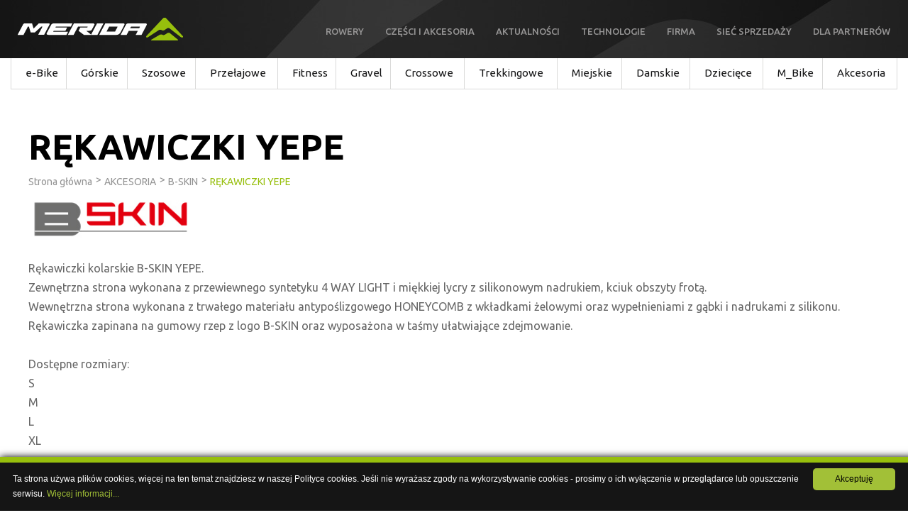

--- FILE ---
content_type: text/html; charset=UTF-8
request_url: https://archiwum.rowerymerida.pl/akcesoria/produkt1012/rekawiczki-yepe.html
body_size: 6171
content:
<!DOCTYPE html >
<html xmlns="http://www.w3.org/1999/xhtml" xml:lang="pl" lang="pl">
<head>
	<!-- meta -->
	<title>RĘKAWICZKI YEPE | MERIDA</title> 
	<meta http-equiv="Content-Type" content="text/html; charset=utf-8" /> 
	<meta http-equiv="Reply-to" content="Adres mailowy" /> 
	<meta name="keywords"  content="rowery, części, osprzęt, akcesoria rowerowe, producent rowerów, dystrybutor rowerów, DT SWISS, b-skin, maxxis, de one, cst, dtswiss, dt swiss, merida, ogumienie rowerowe, części rowerowe" /> 
	<meta name="description" content="Poznaj rowery MERIDA. Sięgnij po modele górskie, szosowe, przełajowe czy też miejskie. Możesz też odkryć świat rowerów elektrycznych. Dopasuj akcesoria jednej z wielu naszych marek i ciesz się jazdą!" /> 
	<meta name="Title" content="RĘKAWICZKI YEPE | MERIDA" /> 
	<meta name="robots" content="index, follow" />
	<meta name="revisit-after" content="2 days" />
	<meta name="Copyright" content="MERIDA" />
    <meta name="google-site-verification" content="Z6yGarKGxFXhVam_EcOyug6bITiCSqWmma3cZ-FgsFo" />
	<link href="favicon.ico" type="image/x-icon" rel="shortcut icon" />
    <link href="favicon.ico" type="image/x-icon" rel="icon" />
	<meta name="viewport" content="width=device-width, initial-scale=1.0, user-scalable=0">
	<meta name="google-site-verification" content="iouNEpJbxrOvkIC-yCUGz4gV2bSy66IR_hASJB9jywE" />
	<!-- SCIEZKA BASE DLA PRZYJAZNYCH LINKOW -->
	<base href="https://archiwum.rowerymerida.pl/"/>	 
	
	<!-- STYLE -->	
    <link href='https://fonts.googleapis.com/css?family=Ubuntu:400,500,700,300&subset=latin,latin-ext' rel='stylesheet' type='text/css'>

    <link rel="stylesheet" type="text/css" href="js/fancybox/jquery.fancybox.css" />  
    <link rel="stylesheet" href="css/slick.css" type="text/css" />
	<link rel="stylesheet" href="css/select2.css" type="text/css" />
    <link rel="Stylesheet" href="css/style.css" type="text/css" />    <!-- href="css/style.css?ver=02122018" -->
    <link rel="Stylesheet" href="css/responsive.css" type="text/css" /> <!--href="css/responsive.css?ver=02122018"-->

    
    <!-- <link rel="stylesheet" type="text/css" href="min/index.php?f=js/fancybox/jquery.fancybox.css,css/slick.css,css/select2.css,css/style.css,css/responsive.css" /> -->
    
	<script type="text/javascript" src="js/jquery-1.11.3.min.js"></script>
    <script type="text/javascript" src="js/jquery-ui.min.js"></script>
    <script type="text/javascript" src="js/jquery.lazyload.min.js"></script>
    <script type="text/javascript" src="js/jquery.ui.datepicker-pl.js"></script>
    <script type="text/javascript" src="js/slick.js"></script>    
    <!-- <script type="text/javascript" src="js/owl.carousel_2.1.6.js"></script>     -->
    <script type="text/javascript" src="js/select2.js"></script>
    <script type="text/javascript" src="js/fancybox/jquery.fancybox.pack.js"></script>  

    <!-- <script type="text/javascript" src="min/index.php?f=js/jquery-1.11.3.min.js,js/jquery-ui.min.js,js/jquery.lazyload.min.js,js/jquery.ui.datepicker-pl.js,js/slick.js,js/select2.js,js/fancybox/jquery.fancybox.pack.js"></script>   -->
    <script type="text/javascript" src="js/scripts.js?ver=40012017"></script>
	
	<!-- Facebook Pixel Code -->
	<script>
	!function(f,b,e,v,n,t,s){if(f.fbq)return;n=f.fbq=function(){n.callMethod?
	n.callMethod.apply(n,arguments):n.queue.push(arguments)};if(!f._fbq)f._fbq=n;
	n.push=n;n.loaded=!0;n.version='2.0';n.queue=[];t=b.createElement(e);t.async=!0;
	t.src=v;s=b.getElementsByTagName(e)[0];s.parentNode.insertBefore(t,s)}(window,
	document,'script','https://connect.facebook.net/en_US/fbevents.js');

	fbq('init', '1515811485394019');
	fbq('track', "PageView");</script>
	<noscript><img height="1" width="1" style="display:none"
	src="https://www.facebook.com/tr?id=1515811485394019&ev=PageView&noscript=1"/></noscript>
	<!-- End Facebook Pixel Code -->	
	<!-- Global site tag (gtag.js) - Google Analytics -->
<script async src="https://www.googletagmanager.com/gtag/js?id=UA-21899096-1"></script>
<script>
  window.dataLayer = window.dataLayer || [];
  function gtag(){dataLayer.push(arguments);}
  gtag('js', new Date());

  gtag('config', 'UA-21899096-1');
  gtag('config', 'AW-810381256');
</script>

<script type="text/javascript" id="cookieinfo"
    src="js/cookieinfo.min.js"
	data-font-size="12px"
	data-bg="#151515"
	data-fg="#FFFFFF"
	data-link="#a2c037"
	data-divlinkbg="#a2c037"
	data-cookie="CookieInfoScript"
	data-text-align="left"
	data-message="Ta strona używa plików cookies, więcej na ten temat znajdziesz w naszej Polityce cookies. Jeśli nie wyrażasz zgody na wykorzystywanie cookies - prosimy o ich wyłączenie w przeglądarce lub opuszczenie serwisu. "
    data-close-text="Akceptuję"
	data-moreinfo="/polityka-cookies.html"
	data-linkmsg="Więcej informacji...">
</script></head>			

<body  class="subpage">
	<div class="pozycja"></div>
    <header>
		<div id="top"> <div><a style="height:auto; width:100vw; text-align:center; text-transform:uppercase; font-size:2em; box-shadow: 0 0 10px black; color:white; background:#97bf0d; padding:1em; float:left; position:fixed; bottom:0; z-index:999999; clear:both;" target="_blank" href="http://rowerymerida.pl">Przejdź na nową stronę</a></div>

<div class="top inner">
	<div class="top_left">	
		<a title="MERIDA | rowery | akcesoria i części rowerowe | opony" href="https://archiwum.rowerymerida.pl"><img src="images/logo.png" alt="MERIDA | rowery | akcesoria i części rowerowe | opony"></a>
	</div>
	<div class="top_right">
		<nav>
			<ul>
			<li><a title="Rowery">Rowery</a>	<ul class="submenu_tresc_box">
									<li class="top"></li>	<li class="first"><a href="/kolekcje-archiwalne.html" title="Kolekcje archiwalne">Kolekcje archiwalne</a></li>	<li ><a href="/testy-rowerow.html" title="Testy rowerów">Testy rowerów</a></li>	<li ><a href="https://www.rowerymerida.pl/testy" title="Mobilne Centrum Testowe">Mobilne Centrum Testowe</a></li>	<li class="last"><a href="/rowery-bahrain-merida.html" title="Rowery Bahrain-Merida">Rowery Bahrain-Merida</a></li>		
								</ul></li><li><a href="/akcesoria.html" title="Części i akcesoria">Części i akcesoria</a></li><li><a href="/aktualnosci/strona/1.html" title="Aktualności">Aktualności</a></li><li><a title="Technologie">Technologie</a>	<ul class="submenu_tresc_box">
									<li class="top"></li>	<li class="last"><a href="/katalogi.html" title="KATALOGI">KATALOGI</a></li>	<li ><a href="/technologie-meridy.html" title="TECHNOLOGIE MERIDY">TECHNOLOGIE MERIDY</a></li>	<li ><a href="https://www.rowerymerida.pl/aktualnosci/produkcja-karbonowych-ram-merida-video.html" title="PRODUKCJA KARBONOWYCH RAM MERIDA">PRODUKCJA KARBONOWYCH RAM MERIDA</a></li>	<li ><a href="https://www.rowerymerida.pl/aktualnosci/scultura-superlite-ltd-rekordowe-456-kg.html" title="SCULTURA SUPERLITE LTD - 4,56 kg">SCULTURA SUPERLITE LTD - 4,56 kg</a></li>	<li ><a href="/charakterystyka-modeli.html" title="Charakterystyka modeli">Charakterystyka modeli</a></li>		
								</ul></li><li><a title="Firma">Firma</a>	<ul class="submenu_tresc_box">
									<li class="top"></li>	<li ><a href="/o-firmie.html" title="O FIRMIE">O FIRMIE</a></li>	<li ><a href="/kontakt.html" title="KONTAKT">KONTAKT</a></li>	<li ><a href="/bahrain-merida-pro-cycling-team.html" title="BAHRAIN MERIDA PRO CYCLING TEAM">BAHRAIN MERIDA PRO CYCLING TEAM</a></li>	<li ><a href="/cykloklasa-merida.html" title="Cykloklasa Merida">Cykloklasa Merida</a></li>		
								</ul></li><li><a href="/siec-sprzedazy.html" title="Sieć sprzedaży">Sieć sprzedaży</a></li><li><a href="/dla-partnerow.html" title="Dla partnerów">Dla partnerów</a></li>	
			</ul>
		</nav>
		<div id="fog"></div>
		<div id="fog2"></div>
		<div id="submenu">
			<div id="submenu_top"></div>
			<div id="submenu_mid"></div>
		</div>

		<div id="rowery_top"></div>
		<div id="rowery"></div>
	</div>
	
	<a id="nav-toggle" href="#" title=""><span></span></a>

	<div class="menu-2">
		<ul>
			<li><a data-idkat="329" href="/rowery-elektryczne.html" title="Rowery elektryczne"><span class="label">e-Bike</span><span class="ico-menu"></span>
						</a></li><li><a data-idkat="330" href="/rowery-gorskie.html" title="Rowery górskie"><span class="label">Górskie</span><span class="ico-menu"></span>
						</a></li><li><a data-idkat="331" href="/rowery-szosowe.html" title="Rowery szosowe"><span class="label">Szosowe</span><span class="ico-menu"></span>
						</a></li><li><a data-idkat="332" href="/rowery-przelajowe.html" title="Rowery przełajowe"><span class="label">Przełajowe</span><span class="ico-menu"></span>
						</a></li><li><a data-idkat="333" href="/rowery-fitness.html" title="Rowery fitness"><span class="label">Fitness</span><span class="ico-menu"></span>
						</a></li><li><a data-idkat="334" href="/rowery-gravel.html" title="Rowery gravel"><span class="label">Gravel</span><span class="ico-menu"></span>
						</a></li><li><a data-idkat="335" href="/rowery-crossowe.html" title="Rowery crossowe"><span class="label">Crossowe</span><span class="ico-menu"></span>
						</a></li><li><a data-idkat="336" href="/rowery-trekkingowe.html" title="Rowery trekkingowe"><span class="label">Trekkingowe</span><span class="ico-menu"></span>
						</a></li><li><a data-idkat="337" href="/rowery-miejskie.html" title="Rowery miejskie"><span class="label">Miejskie</span><span class="ico-menu"></span>
						</a></li><li><a data-idkat="338" href="/rowery-damskie.html" title="Rowery damskie"><span class="label">Damskie</span><span class="ico-menu"></span>
						</a></li><li><a data-idkat="339" href="/rowery-dzieciece.html" title="Rowery dziecięce"><span class="label">Dziecięce</span><span class="ico-menu"></span>
						</a></li><li><a data-idkat="373" href="/rowery-m_bike.html" title="Rowery M_Bike"><span class="label">M_Bike</span><span class="ico-menu"></span>
						</a></li><li>
					<a data-idkat="0" href="/akcesoria.html" title="Akcesoria i części rowerowe"
					 class="active">
					<span class="label">Akcesoria</span><span class="ico-menu"></span>
				</a></li>		</ul>
	</div>
	<div id="submenu2">
		<div class="submenu_top"></div>
		<div class="submenu_mid"></div>
	</div>
</div>
<div id="menu">	
	<div class="top_left">	
		<a title="Rowery Merida - rowery, części, osprzęt, akcesoria rowerowe - producent i dystrybutor rowerów" href="https://archiwum.rowerymerida.pl"><img src="images/logo.png" alt="Rowery Merida - rowery, części, osprzęt, akcesoria rowerowe - producent i dystrybutor rowerów"></a>
	</div>

	<nav class="white">
		<ul>
			<li><span>O firmie<span class="arrow"></span></span></li>
			<li><span>Oferta<span class="arrow"></span></span>
				<ul class="submenu">
				</ul>
			</li>			
			<li><span>Finansowanie<span class="arrow"></span></span></li>			
			<li><span>Wypożyczalnia<span class="arrow"></span></span></li>			
			<li><span>Kontakt<span class="arrow"></span></span></li>			
		</ul>				
	</nav>
	<nav class="black">	
		<ul>	
		</ul>				
	</nav>
	<div class="copyright">
		<div class="col_right">
			
			<a class="more_bike"></a>
			<a target="blank" class="youtube" href=""></a><a target="blank" class="facebook" href=""></a>		</div>
	</div>
	<div class="clear"></div>
</div> </div>
	</header>
	<div class="clear"></div>
    <div id="content">
        		<div class="subpage_slider" >
	<div id="slider-content" class="">
		</div>
	<div class="social">		
			<a target="blank" class="instagram" href="https://www.instagram.com/rowerymerida/"></a><a target="blank" class="facebook" href="https://www.facebook.com/merida.polska"></a><a target="blank" class="youtube" href="https://www.youtube.com/channel/UCjO3UWP_GHpZSM81t3ZNJjA "></a>			<a class="more_bike"></a>
	</div>
</div>
<div class="clear"></div>
					<section class="big_show akcesoria">
						<div class="inner">
							<div class="image modul_prod_img_2013">	<div id="produkt_galeria_2013">	<div id="produkt_galeria_podglad_2013" class="akcesoria"></div>	<div id="produkt_galeria_loading_2013"></div>	<div class="akcesoria_galeria_miniatury_2013"  id="produkt_galeria_miniatury_2013"><a href="materialy/akcesoria/big/1012.jpg"><img itemprop="image" src="materialy/akcesoria/sredni/1012.jpg" alt=""/></a><a href="materialy/akcesoria/big/1012_1.jpg"><img itemprop="image" src="materialy/akcesoria/sredni/1012_1.jpg" alt="" /></a><a href="materialy/akcesoria/big/1012_2.jpg"><img itemprop="image" src="materialy/akcesoria/sredni/1012_2.jpg" alt="" /></a><a href="materialy/akcesoria/big/1012_3.jpg"><img itemprop="image" src="materialy/akcesoria/sredni/1012_3.jpg" alt="" /></a>	</div></div>		</div>
							<div class="top_left">				
								<div class="label">RĘKAWICZKI YEPE</div>	
								<div class="breadcrumbs "><div class="breadcrumb-item" itemscope="" itemtype="http://data-vocabulary.org/Breadcrumb"><a href="" title="Strona główna" class="home">Strona główna</a> &gt; </div><div class="breadcrumb-item" itemscope="" itemtype="http://data-vocabulary.org/Breadcrumb" itemprop="child"><a href="/akcesoria.html" title="AKCESORIA" itemprop="url"><span itemprop="title">AKCESORIA</span></a> &gt; </div><div class="breadcrumb-item" itemscope="" itemtype="http://data-vocabulary.org/Breadcrumb" itemprop="child"><a href="akcesoria-czesci-rowerowe-marka6/b-skin.html" title="B-SKIN" itemprop="url"><span itemprop="title">B-SKIN</span></a> &gt; </div><div class="breadcrumb-item" itemscope="" itemtype="http://data-vocabulary.org/Breadcrumb" itemprop="child"><a href="/akcesoria/produkt1012/rekawiczki-yepe.html" title="RĘKAWICZKI YEPE" class="last"  itemprop="url"><strong itemprop="title">RĘKAWICZKI YEPE</strong></a></div></div><div class="czysc clear"></div>					<div class="akcesoria_podglad_marka">
									<a href="akcesoria-czesci-rowerowe-marka6/b-skin.html" title="B-SKIN">
										<img src="materialy/marki/min/6.png" alt="B-SKIN" />
									</a>
								</div>
							<div class="akcesoria_podglad_opis" itemprop="description">Rękawiczki kolarskie B-SKIN YEPE.<br />
Zewnętrzna strona wykonana z przewiewnego syntetyku 4 WAY LIGHT i miękkiej lycry z silikonowym nadrukiem, kciuk obszyty frotą.<br />
Wewnętrzna strona wykonana z trwałego materiału antypoślizgowego HONEYCOMB z wkładkami żelowymi oraz wypełnieniami z gąbki i nadrukami z silikonu.<br />
Rękawiczka zapinana na gumowy rzep z logo B-SKIN oraz wyposażona w taśmy ułatwiające zdejmowanie.<br />
<br />
Dostępne rozmiary:<br />
S<br />
M<br />
L<br />
XL<br />
<br />
Dostępne kolory:<br />
czarno - szare<br />
czarno - niebieskie<br />
czarno - czerwone</div>	</div>
							<div class="social"></div>
							<div class="top_right">	</div>

						<div class="clear"></div>

						</div>		
						<div class="clear"></div>
					</section>
					<div class="clear"></div>
					
					
					<section class="show_produkt_list akcesoria glue">		
						<div class="description inner">
							<h2>Zobacz także</h2>
							<div class="boxs">
							<div class="box">
								<div class="box_inner">
											<a href="akcesoria/produkt1361/rekawiczki-trail-line.html" title=" RĘKAWICZKI TRAIL LINE">
											<img src="materialy/akcesoria/min/1361.jpg" alt=" RĘKAWICZKI TRAIL LINE">
										</a>
									<div class="clear"></div>		
									<div class="label">
										<a href="akcesoria/produkt1361/rekawiczki-trail-line.html" title="RĘKAWICZKI TRAIL LINE">RĘKAWICZKI TRAIL LINE</a>
									</div>
									<div class="marka">
										<a href="akcesoria-czesci-rowerowe-marka1/merida.html" title="MERIDA">
											<img src="materialy/marki/mini/1.png" alt="MERIDA" />
										</a>
									</div>			<div class="price"> 59,90 pln</div>	<div class="see_find">
										<a class="see" href="akcesoria/produkt1361/rekawiczki-trail-line.html" title="RĘKAWICZKI TRAIL LINE">zobacz więcej</a>			
									</div>
								</div>
							</div>
						
							<div class="box">
								<div class="box_inner">
											<a href="akcesoria/produkt1360/rekawiczki-trail-line.html" title=" RĘKAWICZKI TRAIL LINE">
											<img src="materialy/akcesoria/min/1360.jpg" alt=" RĘKAWICZKI TRAIL LINE">
										</a>
									<div class="clear"></div>		
									<div class="label">
										<a href="akcesoria/produkt1360/rekawiczki-trail-line.html" title="RĘKAWICZKI TRAIL LINE">RĘKAWICZKI TRAIL LINE</a>
									</div>
									<div class="marka">
										<a href="akcesoria-czesci-rowerowe-marka1/merida.html" title="MERIDA">
											<img src="materialy/marki/mini/1.png" alt="MERIDA" />
										</a>
									</div>			<div class="price"> 59,90 pln</div>	<div class="see_find">
										<a class="see" href="akcesoria/produkt1360/rekawiczki-trail-line.html" title="RĘKAWICZKI TRAIL LINE">zobacz więcej</a>			
									</div>
								</div>
							</div>
						
							<div class="box">
								<div class="box_inner">
											<a href="akcesoria/produkt882/rekawiczki-trail-line.html" title=" RĘKAWICZKI TRAIL LINE">
											<img src="materialy/akcesoria/min/882.jpg" alt=" RĘKAWICZKI TRAIL LINE">
										</a>
									<div class="clear"></div>		
									<div class="label">
										<a href="akcesoria/produkt882/rekawiczki-trail-line.html" title="RĘKAWICZKI TRAIL LINE">RĘKAWICZKI TRAIL LINE</a>
									</div>
									<div class="marka">
										<a href="akcesoria-czesci-rowerowe-marka1/merida.html" title="MERIDA">
											<img src="materialy/marki/mini/1.png" alt="MERIDA" />
										</a>
									</div>			<div class="price"> 59,90 pln</div>	<div class="see_find">
										<a class="see" href="akcesoria/produkt882/rekawiczki-trail-line.html" title="RĘKAWICZKI TRAIL LINE">zobacz więcej</a>			
									</div>
								</div>
							</div>
						
							<div class="box">
								<div class="box_inner">
											<a href="akcesoria/produkt1363/rekawiczki-lady-line.html" title=" RĘKAWICZKI LADY LINE">
											<img src="materialy/akcesoria/min/1363.jpg" alt=" RĘKAWICZKI LADY LINE">
										</a>
									<div class="clear"></div>		
									<div class="label">
										<a href="akcesoria/produkt1363/rekawiczki-lady-line.html" title="RĘKAWICZKI LADY LINE">RĘKAWICZKI LADY LINE</a>
									</div>
									<div class="marka">
										<a href="akcesoria-czesci-rowerowe-marka1/merida.html" title="MERIDA">
											<img src="materialy/marki/mini/1.png" alt="MERIDA" />
										</a>
									</div>			<div class="price"> 49,90 pln</div>	<div class="see_find">
										<a class="see" href="akcesoria/produkt1363/rekawiczki-lady-line.html" title="RĘKAWICZKI LADY LINE">zobacz więcej</a>			
									</div>
								</div>
							</div>
						
							<div class="box">
								<div class="box_inner">
											<a href="akcesoria/produkt881/rekawiczki-sport-line.html" title=" RĘKAWICZKI SPORT LINE">
											<img src="materialy/akcesoria/min/881.jpg" alt=" RĘKAWICZKI SPORT LINE">
										</a>
									<div class="clear"></div>		
									<div class="label">
										<a href="akcesoria/produkt881/rekawiczki-sport-line.html" title="RĘKAWICZKI SPORT LINE">RĘKAWICZKI SPORT LINE</a>
									</div>
									<div class="marka">
										<a href="akcesoria-czesci-rowerowe-marka1/merida.html" title="MERIDA">
											<img src="materialy/marki/mini/1.png" alt="MERIDA" />
										</a>
									</div>			<div class="price"> 49,90 pln</div>	<div class="see_find">
										<a class="see" href="akcesoria/produkt881/rekawiczki-sport-line.html" title="RĘKAWICZKI SPORT LINE">zobacz więcej</a>			
									</div>
								</div>
							</div>
						
							<div class="box">
								<div class="box_inner">
											<a href="akcesoria/produkt1362/rekawiczki-lady-line.html" title=" RĘKAWICZKI LADY LINE">
											<img src="materialy/akcesoria/min/1362.jpg" alt=" RĘKAWICZKI LADY LINE">
										</a>
									<div class="clear"></div>		
									<div class="label">
										<a href="akcesoria/produkt1362/rekawiczki-lady-line.html" title="RĘKAWICZKI LADY LINE">RĘKAWICZKI LADY LINE</a>
									</div>
									<div class="marka">
										<a href="akcesoria-czesci-rowerowe-marka1/merida.html" title="MERIDA">
											<img src="materialy/marki/mini/1.png" alt="MERIDA" />
										</a>
									</div>			<div class="price"> 49,90 pln</div>	<div class="see_find">
										<a class="see" href="akcesoria/produkt1362/rekawiczki-lady-line.html" title="RĘKAWICZKI LADY LINE">zobacz więcej</a>			
									</div>
								</div>
							</div>
						
							<div class="box">
								<div class="box_inner">
											<a href="akcesoria/produkt1359/rekawiczki-sport-line.html" title=" RĘKAWICZKI SPORT LINE">
											<img src="materialy/akcesoria/min/1359.jpg" alt=" RĘKAWICZKI SPORT LINE">
										</a>
									<div class="clear"></div>		
									<div class="label">
										<a href="akcesoria/produkt1359/rekawiczki-sport-line.html" title="RĘKAWICZKI SPORT LINE">RĘKAWICZKI SPORT LINE</a>
									</div>
									<div class="marka">
										<a href="akcesoria-czesci-rowerowe-marka1/merida.html" title="MERIDA">
											<img src="materialy/marki/mini/1.png" alt="MERIDA" />
										</a>
									</div>			<div class="price"> 49,90 pln</div>	<div class="see_find">
										<a class="see" href="akcesoria/produkt1359/rekawiczki-sport-line.html" title="RĘKAWICZKI SPORT LINE">zobacz więcej</a>			
									</div>
								</div>
							</div>
						
							<div class="box">
								<div class="box_inner">
											<a href="akcesoria/produkt1366/rekawiczki-city-line.html" title=" Rękawiczki CITY LINE">
											<img src="materialy/akcesoria/min/1366.jpg" alt=" Rękawiczki CITY LINE">
										</a>
									<div class="clear"></div>		
									<div class="label">
										<a href="akcesoria/produkt1366/rekawiczki-city-line.html" title="Rękawiczki CITY LINE">Rękawiczki CITY LINE</a>
									</div>
									<div class="marka">
										<a href="akcesoria-czesci-rowerowe-marka1/merida.html" title="MERIDA">
											<img src="materialy/marki/mini/1.png" alt="MERIDA" />
										</a>
									</div>			<div class="price"> 49,90 pln</div>	<div class="see_find">
										<a class="see" href="akcesoria/produkt1366/rekawiczki-city-line.html" title="Rękawiczki CITY LINE">zobacz więcej</a>			
									</div>
								</div>
							</div>
						
							<div class="box">
								<div class="box_inner">
											<a href="akcesoria/produkt883/rekawiczki-lady-line.html" title=" RĘKAWICZKI LADY LINE">
											<img src="materialy/akcesoria/min/883.jpg" alt=" RĘKAWICZKI LADY LINE">
										</a>
									<div class="clear"></div>		
									<div class="label">
										<a href="akcesoria/produkt883/rekawiczki-lady-line.html" title="RĘKAWICZKI LADY LINE">RĘKAWICZKI LADY LINE</a>
									</div>
									<div class="marka">
										<a href="akcesoria-czesci-rowerowe-marka1/merida.html" title="MERIDA">
											<img src="materialy/marki/mini/1.png" alt="MERIDA" />
										</a>
									</div>			<div class="price"> 49,90 pln</div>	<div class="see_find">
										<a class="see" href="akcesoria/produkt883/rekawiczki-lady-line.html" title="RĘKAWICZKI LADY LINE">zobacz więcej</a>			
									</div>
								</div>
							</div>
						
							<div class="box">
								<div class="box_inner">
											<a href="akcesoria/produkt1358/rekawiczki-sport-line.html" title=" RĘKAWICZKI SPORT LINE">
											<img src="materialy/akcesoria/min/1358.jpg" alt=" RĘKAWICZKI SPORT LINE">
										</a>
									<div class="clear"></div>		
									<div class="label">
										<a href="akcesoria/produkt1358/rekawiczki-sport-line.html" title="RĘKAWICZKI SPORT LINE">RĘKAWICZKI SPORT LINE</a>
									</div>
									<div class="marka">
										<a href="akcesoria-czesci-rowerowe-marka1/merida.html" title="MERIDA">
											<img src="materialy/marki/mini/1.png" alt="MERIDA" />
										</a>
									</div>			<div class="price"> 49,90 pln</div>	<div class="see_find">
										<a class="see" href="akcesoria/produkt1358/rekawiczki-sport-line.html" title="RĘKAWICZKI SPORT LINE">zobacz więcej</a>			
									</div>
								</div>
							</div>
						
							<div class="box">
								<div class="box_inner">
											<a href="akcesoria/produkt1364/rekawiczki-lady-line.html" title=" RĘKAWICZKI LADY LINE">
											<img src="materialy/akcesoria/min/1364.jpg" alt=" RĘKAWICZKI LADY LINE">
										</a>
									<div class="clear"></div>		
									<div class="label">
										<a href="akcesoria/produkt1364/rekawiczki-lady-line.html" title="RĘKAWICZKI LADY LINE">RĘKAWICZKI LADY LINE</a>
									</div>
									<div class="marka">
										<a href="akcesoria-czesci-rowerowe-marka1/merida.html" title="MERIDA">
											<img src="materialy/marki/mini/1.png" alt="MERIDA" />
										</a>
									</div>			<div class="price"> 49,90 pln</div>	<div class="see_find">
										<a class="see" href="akcesoria/produkt1364/rekawiczki-lady-line.html" title="RĘKAWICZKI LADY LINE">zobacz więcej</a>			
									</div>
								</div>
							</div>
						
							<div class="box">
								<div class="box_inner">
											<a href="akcesoria/produkt886/rekawiczki-power-short-finger.html" title=" RĘKAWICZKI POWER SHORT FINGER">
											<img src="materialy/akcesoria/min/886.jpg" alt=" RĘKAWICZKI POWER SHORT FINGER">
										</a>
									<div class="clear"></div>		
									<div class="label">
										<a href="akcesoria/produkt886/rekawiczki-power-short-finger.html" title="RĘKAWICZKI POWER SHORT FINGER">RĘKAWICZKI POWER SHORT FINGER</a>
									</div>
									<div class="marka">
										<a href="akcesoria-czesci-rowerowe-marka1/merida.html" title="MERIDA">
											<img src="materialy/marki/mini/1.png" alt="MERIDA" />
										</a>
									</div>			<div class="price"> 44,90 pln</div>	<div class="see_find">
										<a class="see" href="akcesoria/produkt886/rekawiczki-power-short-finger.html" title="RĘKAWICZKI POWER SHORT FINGER">zobacz więcej</a>			
									</div>
								</div>
							</div>
						
							<div class="box">
								<div class="box_inner">
											<a href="akcesoria/produkt885/rekawiczki-speed.html" title=" RĘKAWICZKI SPEED">
											<img src="materialy/akcesoria/min/885.jpg" alt=" RĘKAWICZKI SPEED">
										</a>
									<div class="clear"></div>		
									<div class="label">
										<a href="akcesoria/produkt885/rekawiczki-speed.html" title="RĘKAWICZKI SPEED">RĘKAWICZKI SPEED</a>
									</div>
									<div class="marka">
										<a href="akcesoria-czesci-rowerowe-marka1/merida.html" title="MERIDA">
											<img src="materialy/marki/mini/1.png" alt="MERIDA" />
										</a>
									</div>			<div class="price"> 29,90 pln</div>	<div class="see_find">
										<a class="see" href="akcesoria/produkt885/rekawiczki-speed.html" title="RĘKAWICZKI SPEED">zobacz więcej</a>			
									</div>
								</div>
							</div>
						
							<div class="box">
								<div class="box_inner">
											<a href="akcesoria/produkt1010/rekawiczki-arara.html" title=" RĘKAWICZKI ARARA">
											<img src="materialy/akcesoria/min/1010.jpg" alt=" RĘKAWICZKI ARARA">
										</a>
									<div class="clear"></div>		
									<div class="label">
										<a href="akcesoria/produkt1010/rekawiczki-arara.html" title="RĘKAWICZKI ARARA">RĘKAWICZKI ARARA</a>
									</div>
									<div class="marka">
										<a href="akcesoria-czesci-rowerowe-marka6/b-skin.html" title="B-SKIN">
											<img src="materialy/marki/mini/6.png" alt="B-SKIN" />
										</a>
									</div><div class="see_find">
										<a class="see" href="akcesoria/produkt1010/rekawiczki-arara.html" title="RĘKAWICZKI ARARA">zobacz więcej</a>			
									</div>
								</div>
							</div>
						
							<div class="box">
								<div class="box_inner">
											<a href="akcesoria/produkt1009/rekawiczki-moran.html" title=" RĘKAWICZKI MORAN">
											<img src="materialy/akcesoria/min/1009.jpg" alt=" RĘKAWICZKI MORAN">
										</a>
									<div class="clear"></div>		
									<div class="label">
										<a href="akcesoria/produkt1009/rekawiczki-moran.html" title="RĘKAWICZKI MORAN">RĘKAWICZKI MORAN</a>
									</div>
									<div class="marka">
										<a href="akcesoria-czesci-rowerowe-marka6/b-skin.html" title="B-SKIN">
											<img src="materialy/marki/mini/6.png" alt="B-SKIN" />
										</a>
									</div><div class="see_find">
										<a class="see" href="akcesoria/produkt1009/rekawiczki-moran.html" title="RĘKAWICZKI MORAN">zobacz więcej</a>			
									</div>
								</div>
							</div>
						
							<div class="box">
								<div class="box_inner">
											<a href="akcesoria/produkt1011/rekawiczki-vasp.html" title=" RĘKAWICZKI VASP">
											<img src="materialy/akcesoria/min/1011.jpg" alt=" RĘKAWICZKI VASP">
										</a>
									<div class="clear"></div>		
									<div class="label">
										<a href="akcesoria/produkt1011/rekawiczki-vasp.html" title="RĘKAWICZKI VASP">RĘKAWICZKI VASP</a>
									</div>
									<div class="marka">
										<a href="akcesoria-czesci-rowerowe-marka6/b-skin.html" title="B-SKIN">
											<img src="materialy/marki/mini/6.png" alt="B-SKIN" />
										</a>
									</div><div class="see_find">
										<a class="see" href="akcesoria/produkt1011/rekawiczki-vasp.html" title="RĘKAWICZKI VASP">zobacz więcej</a>			
									</div>
								</div>
							</div>
							
							</div>
						</div>
					</section>
				<div class="clear"></div><div class="clear"></div>				
    </div>
    <footer>
        	<section class="category ">
		<div class="inner">
		
		
		<!-- KOLUMNA 1 -->
		<div class="column-footer">
			<div class="cat">
				<div class="titlecolumn">Rowery</div>
				<ul>
					<li><a href="/kolekcja-2019.html" title="KOLEKCJA 2019">KOLEKCJA 2019</a></li>
					<li><a href="/kolekcje-archiwalne.html" title="KOLEKCJE ARCHIWALNE">KOLEKCJE ARCHIWALNE</a></li>
				</ul>
			</div>
		</div>
		
		<!-- KOLUMNA 2 -->
		<div class="column-footer">
			<div class="cat">
				<div class="titlecolumn">Części i akcesoria</div>
				<ul>
					<li><a href="/akcesoria-czesci-rowerowe-marka1/merida.html" title="MERIDA">MERIDA</a></li>
					<li><a href="/akcesoria-czesci-rowerowe-marka2/maxxis.html" title="MAXXIS">MAXXIS</a></li>
					<li><a href="/akcesoria-czesci-rowerowe-marka3/cst.html" title="CST">CST</a></li>
					<li><a href="/akcesoria-czesci-rowerowe-marka5/de-one.html" title="DE ONE">DE ONE</a></li>
					<li><a href="/akcesoria-czesci-rowerowe-marka6/b-skin.html" title="B-SKIN">B-SKIN</a></li>
				</ul>
			</div>
		</div>
		
		<!-- KOLUMNA 3 -->
		<div class="column-footer">
			<div class="cat">
				<div class="titlecolumn">Zobacz</div>
				<ul>
					<li><a href="https://archiwum.rowerymerida.pl/testy" title="MOBILNE CENTRUM TESTOWE">MOBILNE CENTRUM TESTOWE</a></li>
					<li><a href="/technologie-meridy.html" title="TECHNOLOGIE MERIDY">TECHNOLOGIE MERIDY</a></li>
					<li><a href="/testy-rowerow.html" title="TESTY ROWERÓW">TESTY ROWERÓW</a></li>
					<li><a href="/dobierz-rower-dla-siebie.html" title="DOBIERZ ROWER">DOBIERZ ROWER</a></li>
					<li><a href="/bahrain-merida-pro-cycling-team.html" title="BAHRAIN-MERIDA">BAHRAIN-MERIDA</a></li>
					<li><a href="/cykloklasa-merida.html" title="CYKLOKLASA MERIDA">CYKLOKLASA MERIDA</a></li>
					<li><a href="/katalogi.html" title="POBIERZ KATALOG">POBIERZ KATALOG</a></li>
				</ul>
			</div>
		</div>
		
		<!-- KOLUMNA 4 -->
		<div class="column-footer">
			<div class="cat">
				<div class="titlecolumn">Kontakt</div>
				<ul>
					<li><a href="/kontakt.html" title="DANE TELEADRESOWE">DANE TELEADRESOWE</a></li>
					<li><a href="/siec-sprzedazy.html" title="SIEĆ SPRZEDAŻY">SIEĆ SPRZEDAŻY</a></li>
					<li><a href="/dla-partnerow.html" title="DLA PARTNERÓW">DLA PARTNERÓW</a></li>
					<li><a href="/polityka-prywatnosci.html" title="POLITYKA PRYWATNOŚCI">POLITYKA PRYWATNOŚCI</a></li>
					<li><a href="/polityka-cookies.html" title="POLITYKA COOKIES">POLITYKA COOKIES</a></li>
				</ul>
			</div>
		</div>
		
		
		</div>
		<div class="clear"></div>
		<div class="copyright inner">
			<div class="col_left">
				<a class="go_top"><img src="images/logo_bottom.png" alt=""></a>
				<div> Wszelkie prawa zastrzeżone © 2018 Merida Polska</div>
			</div>
			<div class="col_right">	
				<a class="more_bike"></a>
				<a target="blank" class="youtube" href="https://www.youtube.com/channel/UCjO3UWP_GHpZSM81t3ZNJjA "></a><a target="blank" class="facebook" href="https://www.facebook.com/merida.polska"></a><a target="blank" class="instagram" href="https://www.instagram.com/rowerymerida/"></a>						
			</div>
			<div class="cookies">			
			Ta strona używa plików cookies, więcej na ten temat znajdziesz w naszej Polityce cookies. Jeśli nie wyrażasz zgody na wykorzystywanie cookies - prosimy o ich wyłączenie w przeglądarce lub opuszczenie serwisu.
			</div>
		</div>
	<div class="clear"></div>
	</section>


 
    </footer>	
	
	<!-- Kod tagu remarketingowego Google -->
	<!-- 
	Tagi remarketingowe nie mogą być wiązane z informacjami umożliwiającymi identyfikację osób ani umieszczane na stronach o tematyce należącej do kategorii kontrowersyjnych. Więcej informacji oraz instrukcje konfiguracji tagu znajdziesz tutaj: http://google.com/ads/remarketingsetup
	-->
	<script type="text/javascript">
	/* <![CDATA[ */
	var google_conversion_id = 881925265;
	var google_custom_params = window.google_tag_params;
	var google_remarketing_only = true;
	/* ]]> */
	</script>
	<script type="text/javascript" src="//www.googleadservices.com/pagead/conversion.js">
	</script>
	<noscript>
	<div style="display:inline;">
	<img height="1" width="1" style="border-style:none;" alt="" src="//googleads.g.doubleclick.net/pagead/viewthroughconversion/881925265/?value=0&amp;guid=ON&amp;script=0"/>
	</div>
	</noscript>
	
</body>
</html>

--- FILE ---
content_type: text/css; charset=utf-8
request_url: https://archiwum.rowerymerida.pl/css/style.css
body_size: 9449
content:
html, body, div, span, applet, object, iframe, h1, h2, h3, h4, h5, h6, p, blockquote, pre, a, abbr, acronym, address, big, cite, code, del, dfn, em, font, img, ins, kbd, q, s, samp, small, strike, strong, sub, sup, tt, var, dl, dt, dd, fieldset, form, label, legend, caption, tbody, tfoot, thead, p {
	margin: 0;
	padding: 0;
	border: 0;
	outline: 0;
	font-weight: inherit;
	font-style: inherit;
	font-size: 100%;
	font-family: inherit;
	vertical-align: baseline
}
table {
	border-collapse: collapse;
}
.clear {
	clear: both;
}
.toright {
	text-align: right;
}
strong {
	font-weight: 900;
}
em {
	font-style: italic;
}
h1, .modul_prod_kategoria .kategoria h2, .modul_prod_kategoria .kategoria h2 a {
	margin: 0;
	padding: 20px 10px 20px 27px;
	font-size: 51px;
	line-height: 51px;
	color: #000;
	background: #fff;
	float: left;
}

.title-1 h1 {
	float: none;
}
.modul_prod_kategoria .kategoria h2 a {
	padding: 0;
}
h1 a, .podstrona_tlo h1 a {
	font-size: 51px;
	line-height: 51px;
	color: #000;
}
h1 a:hover, .podstrona_tlo h1 a:hover {
	font-size: 51px;
	color: #000;
}
h2 {
	margin: 0;
	padding: 0;
	color: #000;
	font-size: 18px;
}
h3 {
	margin: 0;
	padding: 0;
	color: #2e2e2e;
	font-size: 51px;
}
h4 {
	margin: 0;
	padding: 0 0px 0px 0px;
	font-size: 24px;
	color: #000;
}
a:hover {
	color: #97BE0D;
	text-decoration: none;
	font-size: 12px;
}
a {
	color: #1A181D;
	text-decoration: none;
	font-size: 12px;
}
body {
	background: url('../images/main_bg.jpg') no-repeat center top transparent;
	background-color: #000;
	font-family: 'Ubuntu', sans-serif;
	font-size: 12px;
	text-align: left;
}
#content {
	padding-top: 111px;
}
.inner {
	width: 1330px;
	margin: 0 auto;
}
.pozycja {
	position: fixed;
	width: 100%;
}
header {
	position: absolute;
	width: 100%;
	z-index: 1000;
	background: url('../images/subpage_bg.jpg') no-repeat center top transparent;
}
#top {
	;
}
#top .top {
	height: 111px;
	position: relative;
}
.top_left {
	float: left;
	margin-top: 34px;
	margin-left: 10px;
}
.top_right {
	float: right;
	height: 100%;
	margin-right: 10px;
}
.top_right_search {
	float: right;
	height: 100%;
}
.top_left a, .top_left a img {
	display: block;
	width: 233px;
	float: left;
}
.top_right ul {
	list-style: none;
}
.top_right ul li {
	display: inline-block;
	margin-right: 30px;
	margin-top: 30px;
}
.top_right ul li a {
	color: #969595;
	font-family: 'Ubuntu', sans-serif;
	font-weight: 500;
	font-size: 13px;
	text-transform: uppercase;
	letter-spacing: normal;
	cursor: pointer;
	
}
.top_right ul li:last-child {
	margin-right: 0px;
}
.top_right ul li:last-child img {
	margin-right: 3px;
	margin-top: 0px;
	vertical-align: middle;
}
.top_right ul li a:hover {
	color: #97bf0d;
}
.top_right .submenu_tresc_box {
	display: none;
}
.top_right div#fog {
	z-index: 1004;
	width: 100%;
	position: fixed;
	top: 111px;
	bottom: 0;
	left: 0;
	display: none;
	background: url('../images/fog.png') repeat;
}
.top_right div#submenu {
	display: none;
	position: absolute;
	z-index: 1005;
}
.top_right #submenu ul {
	width: 200px;
	padding: 0;
	overflow: hidden;
	margin: 0;
	list-style: none;
}
.top_right #submenu ul li {
	float: left;
	padding: 12px 18px 14px 17px;
	list-style: none;
	margin: 0;
	overflow: hidden;
	text-transform: uppercase;
	text-align: left;
	background: #fff;
	border-bottom: 1px solid #e2e2e2;
	border-left: 1px solid #e2e2e2;
	border-right: 1px solid #e2e2e2;
}
.top_right #submenu ul li.top {
	border: 0;
	/* border-bottom: 1px solid #e2e2e2; */
	height: 6px;
	width: 100%;
	padding: 0 0 0 11px;
	overflow: hidden;
	background: url('../images/submenu_top.png') 11px top no-repeat;
}
.top_right #submenu ul li.first {
	padding-top: 17px;
}

/*.top_right #submenu ul li.last {
	border: 0;
	padding-bottom: 20px;
}*/
.top_right #submenu ul li a {
	width: 160px;
	display: block;
	color: #060606;
	font-size: 11px;
	background: url('../images/blank.gif') repeat;
	line-height: 16px;
}
.top_right #submenu ul li a:hover {
	color: #b1c73b;
	font-size: 11px;
}
#nav-toggle {
	display: none;
}
div#fog2 {
	z-index: 1004;
	width: 100%;
	position: fixed;
	top: 111px;
	bottom: 0;
	left: 0;
	display: none;
	background: url('../images/fog.png') repeat;
}
div#submenu2 {
	display: none;
	position: absolute;
	z-index: 1005;
	max-width: 1330px;
	width: 100%;
}
div#submenu2 .submenu_top {
	height: 6px;
	padding: 0 0 0 11px;
	overflow: hidden;
	border: 0;
	background: url('../images/submenu_top.png') 11px top no-repeat;
	border-bottom: 1px solid #e2e2e2;
}
.submenu_mid {
	display: flex;
	justify-content: space-between;
	width: 100%;
}
#submenu2 ul {
	width: 243px;
	padding: 0;
	overflow: hidden;
	margin: 0;
	list-style: none;
}
#submenu2 ul li {
	float: left;
	width: 240px;
	list-style: none;
	margin: 0;
	overflow: hidden;
	text-transform: uppercase;
	text-align: left;
	background: #fff;
	border-bottom: 1px solid #e2e2e2;	/*border-left: 1px solid #e2e2e2;*/
	border-right: 1px solid #e2e2e2;
}
#submenu2 ul.akcesoria {
	width: inherit;	/*display: inline-table;*/
	display: block;
	float: left;
	width: 100%;
	width: 16.7%;
}
#submenu2 ul.akcesoria li {

	/*display: table-cell;*/
	display: block;
	float: none;	/*width: 16%*/
	width: auto;
	width: initial;
}
#submenu2 ul.akcesoria:first-child li {

	/*display: table-cell;*/
	display: block;
	float: none;
	background-color: #EEEEEE;
	background-color: #97bf0d;
	border-bottom: 1px solid #d3d3d3;
	border-right: 1px solid #d3d3d3;
}
#submenu2 ul.akcesoria:first-child li a {
	color: #fff;
}
#submenu2 ul.akcesoria a {
	width: inherit;
	width: 100%;
}
#submenu2 ul li.top {
	width: 10px;
	height: 5px;
	padding: 0 0 0 11px;
	overflow: hidden;
	border: 0;
	background: url('../images/submenu_top.png') right top no-repeat;
}
#submenu2 ul li.first {
	padding-top: 17px;
}
#submenu2 ul.akcesoria li:first-child {
	border-top: 1px solid #d3d3d3;
}
#submenu2 ul.akcesoria.last li {
	border-right: 1px solid #d3d3d3;
}
#submenu2 ul li.last {
	border: 0;
	padding-bottom: 20px;
}
#submenu2 ul li a {
	padding: 12px 18px 14px 17px;
	display: block;
	color: #141415;
	font-size: 11px;
	background: url('../images/blank.gif') repeat;
}
#submenu2 ul li:hover {
	background-color: #97BE0D;
}
#submenu2 ul li:hover a {
	color: #fefefe;
	font-size: 11px;
}
#submenu2 ul.akcesoria:first-child li:hover {
	background-color: #fff;
}
#submenu2 ul.akcesoria:first-child li:hover a {
	color: #141415;
}
.top_right div#rowery.akcesoria {
	background: #fff;
}
.top_right div#rowery_top {
	z-index: 1005;
	width: 10px;
	height: 5px;
	overflow: hidden;
	display: none;
	background: url('../images/submenu_top.png') right top no-repeat;
	position: absolute;
}
.top_right div#rowery {
	z-index: 1005;
	width: 950px;
	padding: 17px 18px 21px 17px;
	min-height: 100px;
	background: url('../images/rowery_bg.gif') repeat-y left #fff;
	display: none;
	position: absolute;
}
.top_right div#rowery_left {
	width: 113px;
	padding-right: 51px;
	float: left;
	overflow: hidden;
}
.top_right .rowery_left_item {
	padding-bottom: 16px;
	overflow: hidden;
	color: #060606;
	font-size: 11px;
	cursor: pointer;
}
.top_right .rowery_left_item.current {
	color: #acc439;
}
.top_right .rowery_left_item a {
	color: #060606;
	font-size: 11px;
}
.top_right .rowery_left_item a:hover {
	color: #acc439;
	font-size: 11px;
}
.top_right .rowery_left_item.current a {
	color: #acc439;
	font-size: 11px;
}
.top_right div#rowery_mid {
	width: 215px;
	float: left;
	overflow: hidden;
}
.top_right div#rowery_opis {
	width: 215px;
	overflow: hidden;
	position: relative;
}
.top_right div.rowery_opis_item {
	width: 215px;
	position: absolute;
	top: 0;
	left: 0;
	display: none;
}
.top_right div.rowery_opis_item.current {
	display: block;
}
.top_right #rowery_button {
	padding-top: 25px;
	overflow: hidden;
}
.top_right div#rowery_img {
	width: 541px;
	height: 361px;
	float: right;
	overflow: hidden;
	position: relative;
}
.top_right div.rowery_img_item {
	width: 541px;
	height: 361px;
	overflow: hidden;
	position: absolute;
	top: 0;
	left: 0;
	background: #fff;
	display: none;
	text-align: center;
}
.top_right div.rowery_img_item.current {
	display: block;
}
.top_right #loading_top {
	display: none;
	position: absolute;
	top: 0;
	right: 0;
	bottom: 0;
	left: 0;
	background: url('../images/loading2.gif') no-repeat center center #A6C037;
	opacity: 0.8;
	filter: alpha(opacity=80);
	z-index: 999999;
}
.top_right_search {
	float: right;
	height: 100%;
	width: 100%;
	max-width: 900px;
	padding-right: 0px;
	margin-top: 0px;
	position: relative;
	display: none;
	align-items: center;
}
.top_right_search form {
	position: relative;
	width: 100%;
}
input.search {
	width: 100%;
	border: 1px solid #3d3d3d;
	background-color: #000;
	height: 42px;
	line-height: 42px;
	font-size: 14px;
	padding-left: 50px;
	padding-right: 50px;
	color: #fff;
	position: relative;
	background: url('../images/search_magnifier.png') no-repeat 20px center transparent;
	box-sizing: border-box;
}
.search_cross {
	background: url('../images/search_cross.png') no-repeat center center transparent;
	width: 18px;
	height: 18px;
	position: absolute;
	top: 14px;
	right: 14px;
	padding: 0;
	border: 0px;
	cursor: pointer;
}
.search_btn {
	background: url('../images/search_magnifier.png') no-repeat center center transparent;
	width: 18px;
	height: 18px;
	position: absolute;
	top: 12px;
	left: 20px;
	padding: 0;
	border: 0px;
	cursor: pointer;
}
.search_magnifier {
	display: block;
	width: 15px;
	height: 17px;
	cursor: pointer;
}
.search_magnifier > img {
	vertical-align: middle;
}
.search_magnifier_rwd {
	display: none;
}
#menu {
	display: none;
}
.search_rwd {
	display: none;
}
.menu-2 {
	position: absolute;
	bottom: -44px;
	height: 44px;
	width: 100%;
	overflow: hidden;
	z-index: 100;
	background-color: #fff;
}
.menu-2 ul {
	list-style: none;
	margin: 0;
	padding: 0;
	display: inline-table;
	width: 100%;
}
.menu-2 ul li {
	display: table-cell;
	border-right: 1px solid #dadad9;
	border-bottom: 1px solid #dadad9;
}
.menu-2 ul li:first-child {
	border-left: 1px solid #dadad9;
}
.menu-2 ul li a {
	display: block;
	float: left;
	width: 100%;
}
.menu-2 ul li:hover {
	background-color: #97bf0d;
	border-bottom: 1px solid #97bf0d;
	border-right: 1px solid #97bf0d;
}
.menu-2 ul li:first-child:hover {
	border-left: 1px solid #97bf0d;
}
.menu-2 ul li:hover .label {
	color: #fefefe;
}
.menu-2 ul li:hover .ico-menu {
	background: url('../images/ico-menu.png') no-repeat center left transparent;
}
.menu-2 ul li .label {
	float: left;
	height: 43px;
	line-height: 42px;
	font-size: 15px;
	color: #141415;
	margin-left: 20px;
}
.menu-2 ul li .ico-menu {
	background: url('../images/ico-menu.png') no-repeat center right transparent;
	float: right;
	display: none;
	width: 8px;
	height: 5px;
	margin-top: 20px;
	margin-right: 20px;
}
.main_slider {
	margin-bottom: 71px;
	padding-bottom: 20px;
	background: url('../images/cien.png') no-repeat center bottom transparent;
}
.slick-slide > img {
	display: none;
}
.slick-slider .slick-track, .slick-slider .slick-list {
	height: 100%;
}
.slick-slide {
	background: none no-repeat center top transparent;
	background-size: cover;
	height: 100%;
	position: relative;
	display: flex !important;
	align-items: center;
}
.slick-slide a {
	position: absolute;
	width: 100%;
	height: 100%;
	left: 0;
	top: 0;
	cursor: pointer;
}
.slick-slide .text_container {
	position: relative;	/*top: 322px;*/
	left: 101px;
	color: #fff;
}
.slick-slide .label {
	color: #1a171b;
	background-color: #97bf0d;
	display: inline-block;
	padding: 0 5px;
	font-size: 18px;
}
.slick-slide .text {
	font-size: 55px;
	margin-top: 21px;
	font-weight: 400;
	width: 540px;
	line-height: 65px;
	background-color: rgba(24, 21, 22, 0.8);
}
.slick-dots li:first-child {
	margin-top: -12px;
}
.slick-dots li:last-child {
	margin-bottom: -12px;
}
.slick-dots li button {
	width: 25px;
	height: 25px;
	background: url("../images/pager.png") center center no-repeat;
	font-size: 0;
	outline: none;
}
.slick-dots li.slick-active button {
	background: url("../images/pager-a.png") center center no-repeat;
}
ul.slick-dots {
	position: absolute;
	top: 303px;
	right: 7%;
	color: #fff;
	list-style: none;
	padding: 0;
	margin: 0;
	width: 25px;
	background: url("../images/pager-list.png") center top repeat-y;
}
ul.slick-dots li {
	width: 25px;
	height: 25px;
	background: url("../images/pager.png") center center no-repeat;
	font-size: 0;
	outline: none;
	cursor: pointer;
}
ul.slick-dots li.slick-active {
	background: url("../images/pager-a.png") center center no-repeat;
}
.row-1x2 > div {
	position: relative;
	width: 49.473684%;
	height: 255px;
	background: none no-repeat center center transparent;
	float: left;
	margin-bottom: 14px;
	overflow: hidden;
}
.row-1x3 > div img, .row-1x2 > div img {
	display: block;
	width: 100%;	/*height: 100%;*/
	-webkit-transition: all 0.5s ease;
	-moz-transition: all 0.5s ease;
	-ms-transition: all 0.5s;
	-o-transition: all 0.5s ease;
	transition: all 0.5s ease;
}
.row-1x3 > div:hover img, .row-1x2 > div:hover img {
	width: 120%;	/*height: 120%;*/
	margin: -5% -10% -10%;
	-webkit-transition: all 0.5s ease;
	-moz-transition: all 0.5s ease;
	-ms-transition: all 0.5s;
	-o-transition: all 0.5s ease;
	transition: all 0.5s ease;
}
.row-1x2 > div:nth-child(odd) {
	margin-right: 14px;
}
.row-1x2 div.title, .row-1x2 div.title h2 {
	position: absolute;
	color: #fff;
	top: 60%;
	font-size: 35px;
	left: 31px;
	font-weight: 700;
}
.row-1x2 div.title h2 {
	left: 0;
	white-space: nowrap;
}
.row-1x2 div.text {
	position: absolute;
	color: #fff;
	top: 80%;
	font-size: 19px;
	left: 31px;
	line-height: 22px;
	font-weight: 400;
}
.row-1x2 a, .row-1x3 a {
	position: absolute;
	width: 100%;
	height: 100%;
	left: 0;
	top: 0;
}
.row-1x2 img, .row-1x3 img {
	float: left;
}
.row-1x2.height_225 > div {
	max-height: 225px;
	margin-bottom: 14px;
}
.row-1x3 > div {
	position: relative;
	width: 32.6315%;
	height: 255px;
	background: none no-repeat center center transparent;
	float: left;
	margin-bottom: 14px;
	margin-right: 14px;
	overflow: hidden;
}
.row-1x3 > div:nth-of-type(3n) {
	margin-right: 0px;
}
.row-1x3 div.title, .row-1x3 div.title h2 {
	position: absolute;
	color: #fff;
	top: 60%;
	font-size: 35px;
	left: 31px;
	font-weight: 700;
}
.row-1x3 div.title h2 {
	left: 0;
}
.row-1x3 div.text {
	position: absolute;
	color: #fff;
	top: 80%;
	font-size: 19px;
	left: 31px;
	line-height: 22px;
	font-weight: 400;
}
.subpage section.first {
	margin-bottom: 78px;
}
.news_bg {
	background-color: #000;
}
section.news {
	margin-bottom: 74px;
}
.news > .title {
	height: 181px;
}
.news > .title .col_left {
	color: #fff;
	font-size: 50px;
	font-weight: bold;
	margin-top: 63px;
	float: left;
}
.news > .title .col_left h2 {
	color: #fff;
	font-size: 50px;
	font-weight: bold;
	float: left;
}
.news > .title .col_right {
	color: #fff;
	margin-top: 71px;
	float: right;
}
.news > .title .col_right ul li {
	display: inline-block;
	margin-right: 31px;
}
.news > .title .col_right ul li:last-child {
	margin-right: 0;
}
.news > .title .col_right a {
	color: #fff;
	font-size: 15px;
}
.news > .title .col_right a:hover {
	color: #97bf0d;
}
.row-news {
	float: left;
	width: 100%;
}
.row-news .big {
	position: relative;
	width: 882px;
	height: 502px;
	background: none no-repeat center center transparent;
	float: left;
	margin-right: 14px;
	margin-bottom: 14px;
}
.row-news .big img {
	max-width: 882px;
	max-height: 502px;
}
.row-news .small img {
	max-width: 434px;
}
.row-news .small {
	position: relative;
	width: 434px;
	height: 244px;
	background: none no-repeat center center transparent;
	float: left;
	margin-bottom: 14px;
	margin-right: 14px;
	overflow: hidden;
}
.row-news .small:first-child, .row-news .small:nth-of-type(2), .row-news .small:nth-of-type(3n) {
	margin-right: 0px;
}
.row-news .small:nth-of-type(7) {
	display: none;
}
.row-news .text_bg {
	position: absolute;
	bottom: 0;
	left: 0;
	width: 100%;
	background-color: rgba(0, 0, 0, 0.5);
}
.row-news div.title {
    position: relative;
    color: #fff;
    margin-top: 16px;
    font-size: 24px;
    left: 25px;
    font-weight: 700;
    line-height: 27px;
    width: 96%;
    overflow: hidden
}
.row-news div.text {
	position: relative;
	color: #fff;
	margin-top: 15px;
	margin-bottom: 15px;
	font-size: 15px;
	left: 25px;
	line-height: 22px;
	font-weight: 400;
	width: 96%;
	overflow: hidden;
}
.row-news .small .text_bg {
	position: absolute;
	bottom: 0;
	left: 0;
	height: auto;
	width: 100%;
	background-color: rgba(0, 0, 0, 0.5);
	display: flex;
}

/*.row-news .small div.text {
position: relative;
color: #fff;
top: 11px;
font-size: 15px;
left: 26px;
line-height: 22px;
font-weight: 400;
width: 96%;
overflow: hidden;
}*/
.row-news .small div.text {
	position: relative;
	color: #fff;
	top: 0;
	font-size: 15px;
	left: auto;
	line-height: 22px;
	font-weight: 400;
	width: 100%;
	overflow: hidden;
	box-sizing: border-box;
	right: 0;
	margin-left: 26px;
	margin: 15px 26px;
}
.row-news .small div.hash {
	position: relative;
	color: #a1a2a2;
	top: 16px;
	font-size: 13px;
	left: 26px;
	line-height: 22px;
	font-weight: 400;
	width: 96%;
	overflow: hidden;
}
.row-news .small.instagram div.icon {
	position: absolute;
	bottom: 14px;
	right: 20px;
	width: 20px;
	height: 20px;
	background: url('../images/ico-instagram.png') no-repeat center center;
}
.row-news .small.facebook {
	position: relative;
	width: 434px;
	height: 244px;
	background: none no-repeat center center #1d4d93;
	float: left;
	margin-bottom: 14px;
}
.row-news .small.facebook .text_bg {
	position: absolute;
	top: 0;
	left: 0;
	height: 100%;
	width: 100%;
	background: none;
}
.row-news .small.facebook div.text {
	position: relative;
	color: #fff;
	top: 31px;
	font-size: 16px;
	left: 26px;
	line-height: 27px;
	font-weight: 400;
	width: 88%;
	overflow: hidden;
}
.row-news .small.facebook div.hash {
	position: absolute;
	color: #a1a2a2;
	top: auto;
	bottom: 26px;
	font-size: 13px;
	left: 26px;
	line-height: 22px;
	font-weight: 400;
	width: 96%;
	overflow: hidden;
}
.row-news .small.facebook div.icon {
	position: absolute;
	bottom: 26px;
	right: 22px;
	width: 20px;
	height: 20px;
	background: url('../images/ico-facebook.png') no-repeat center center;
}
.row-news a {
	position: absolute;
	width: 100%;
	height: 100%;
	left: 0;
	top: 0;
}
.adjust_bike_bg {
	background: url('../images/adjust_bike_bg.jpg') no-repeat center top transparent;
	margin-bottom: 93px;
}
.adjust_bike {
	position: relative;
	margin-bottom: 24px;
	height: 600px;
}
.adjust_bike > img {
	position: absolute;
	right: 0px;
	top: 0px;
	width: 900px;
	height: 600px;
	float: right;
	margin-right: 22px;
	margin-top: 19px;
}
.adjust_bike > img.rwd {
	display: none;
}
.adjust_bike div.title-1, .adjust_bike h2.title-1 {
	position: relative;
	color: #000;
	top: 99px;
	font-size: 60px;
	left: 3px;
	font-weight: 700;
	line-height: 60px;
	overflow: hidden;
}
.adjust_bike div.title-2 {
	position: relative;
	color: #000;
	top: 98px;
	font-size: 35px;
	left: 1px;
	font-weight: 300;
	line-height: 40px;
	overflow: hidden;
}
.adjust_bike div.text {
	position: relative;
	color: #000;
	top: 137px;
	font-size: 19px;
	left: 0px;
	line-height: 30px;
	font-weight: 300;
	overflow: hidden;
}
.adjust_bike .btn-config {
	position: relative;
	top: 228px;
	left: 0px;
	color: #000;
	font-size: 14px;
	background-color: #97bf0d;
	width: 217px;
	height: 40px;
	text-align: center;
	display: block;
	letter-spacing: 0.05em;
	line-height: 40px;
}
.adjust_bike .btn-config:hover {
	color: #fff;
	background-color: #000;
}
.watch {
	background-color: #272727;
	padding-bottom: 83px;
}
.watch_subpage {
	background-color: #fff;
	padding-top: 0px;
}
.no-title {
	height: 91px;
}
.no-title h2{
	display: none;
}

.watch a.btn-more {
	display: block;
	width: 220px;
	height: 39px;
	color: #000;
	margin: 0 auto;
	background-color: #97bf0d;
	text-align: center;
	line-height: 39px;
	margin-top: 12px;
}
.watch  .row-1x3 > div {
	height: 244px;
}
.watch  .row-1x3 div.title {
	position: absolute;
	color: #fff;
	top: 75%;
	font-size: 17px;
	left: 31px;
	font-weight: 400;
	z-index: 1;
}
.watch a.btn-more:hover {
	color: #141415;
	background-color: #fff;
}
.watch .row-1x3 a {
	background: url('../images/video_apla.png') no-repeat center center rgba(0, 0, 0, 0.5);
}
.find_shop .top {
	margin-top: 101px;
	float: left;
	width: 100%;
	margin-bottom: 56px;
}
.find_shop .top .title {
	font-size: 35px;
	line-height: 40px;
	font-weight: bold;
	float: left;
}
.find_shop .top .choose {
	float: right;
}
.find_shop {
	background: url('../images/section_white_grad.png') repeat-y center center transparent;
	padding-bottom: 76px;
}
.box {
	border-left: 1px solid #cdcdcd;
	border-top: 1px solid #cdcdcd;
	border-bottom: 1px solid #cdcdcd;
	min-width: 331px;
	min-height: 275px;
	float: left;
	margin-bottom: 20px;
	position: relative;
	width: 24.9%;
	min-height: 324px;	/*padding-bottom: 60px*/
	;
}
.subpage_right .box, .news_right_side .box, .news_lista_full .box {
	padding-bottom: 60px;
}
.box:nth-chid(4n) {
	border-right: 1px solid #cdcdcd;
	min-width: 330px;
}
.box:last-child {
	border-right: 1px solid #cdcdcd;
	min-width: 330px;
}
.box .title {
	font-size: 19px;
	font-weight: 500;
	margin-top: 28px;
	min-height: 78px;
	margin-right: 25px;
	margin-left: 26px;
	border-bottom: 1px solid #cdcdcd;
	margin-bottom: 31px;
}
.box .row {
	margin-right: 25px;
	margin-left: 26px;
	margin-bottom: 14px;
	float: left;
	clear: both;
}
.box .row .col_left {
	width: 73px;
	float: left;
	font-size: 14px;
	font-weight: normal;
	color: #9a9a9a;
	line-height: 18px;
}
.box .row .col_right {
	width: 206px;
	float: left;
	font-weight: normal;
	font-size: 14px;
	color: #393939;
	line-height: 18px;
}
.box .row .col_right .mail {
	color: #97bf0d;
}

.box .row .col_right a {
	font-size: 14px;
	color: #393939;
}
.box .row.kupiszrower {
	position: absolute;
	bottom: 0;
	left: 0;
	right: 0;
	text-align: center;
}
.category {
	padding-top: 50px;
	background-image: url('../images/cien.png'), url('../images/section_dark_grad.jpg');
	background-repeat: no-repeat;
	background-position: center top;
	background-color: #0d0d0d;
	padding-bottom: 50px;
}
.category .column-footer {
	float: left;
	width: 25%;
	margin: 0;
	padding: 0;
}
.cat {
	float: left;
	clear: both;
}
.cat .titlecolumn {
	color: #fff;
	margin-bottom: 33px;
	font-size: 17px;
	cursor: pointer;
}
.cat ul {
	padding: 0;
	margin: 0;
	list-style: none;
	color: #939393;
	font-size: 13px;
	margin-bottom: 28px;
}
.cat ul li {
	margin-bottom: 14px;
}
.cat ul li a {
	color: #939393;
	font-size: 13px;
}
.cat ul li a:hover {
	color: #97bf0d;
}
.copyright .col_left {
	margin-top: 30px;
	width: 401px;
	float: left;
	color: #939393;
	font-size: 13px;
}
.copyright .col_left a {
	color: #97bf0d;
	font-size: 13px;
	display: block;
	float: left;
	cursor: pointer;
}
.copyright .col_left > div:nth-child(2) {
	margin-top: 12px;
	margin-bottom: 6px;
}
.copyright .col_left > div {
	float: left;
	margin-left: 26px;
}
.copyright .col_right {
	float: right;
	width: 262px;
	margin-top: 30px;
}
.copyright .col_right a {
	float: left;
}
.copyright .more_bike {
	display: block;
	width: 106px;
	height: 50px;
	background: url('../images/copy_morebike.png') no-repeat center center transparent;
	border: 1px solid #252525;
	opacity: 0.7;
}
.copyright .more_bike:hover {
	opacity: 1;
}
.copyright .youtube {
	display: block;
	width: 50px;
	height: 50px;
	background: url('../images/youtube2.png') no-repeat center top transparent;
	border: 1px solid #252525;
}
.copyright .youtube:hover {
	background: url('../images/youtube2.png') no-repeat center bottom transparent;
	border: 1px solid #252525;
	border-left: 0;
}
.copyright .facebook {
	display: block;
	width: 50px;
	height: 50px;
	background: url('../images/facebook2.png') no-repeat center top transparent;
	border: 1px solid #252525;
	border-left: 0;
}
.copyright .facebook:hover {
	background: url('../images/facebook2.png') no-repeat center bottom transparent;
}
.copyright .instagram {
	display: block;
	width: 50px;
	height: 50px;
	background: url('../images/instagram.png') no-repeat center top transparent;
	border: 1px solid #252525;
	border-left: 0;
}
.copyright .instagram:hover {
	background: url('../images/instagram.png') no-repeat center bottom transparent;
}
.copyright .cookies {
	float: left;
	clear: both;
	margin: 15px 0 0 0;
	color: #939393;
}
body.subpage {
	background: url('../images/subpage_bg.jpg') no-repeat center top transparent;
}
.subpage_slider {
	margin-bottom: 0px;
	padding-bottom: 0px;
	position: relative;
	min-height: 74px;
}
.subpage_slider .slick-slide > img {
	display: none;
}
.subpage_slider .slick-slide {
	background: none no-repeat center center transparent;
	min-height: 308px;
}
.show_produkt_top_bg {
	background: none no-repeat center top #fff;
}
.show_produkt_top {
	position: relative;
	padding-bottom: 47px;
}
.show_produkt_top > img {
	max-width: 720px;
	max-width: calc(100% - 580px);
	max-height: 530px;
	float: right;
	margin-right: 0;
	margin-top: 71px;
	margin-bottom: 15px;
}
.show_produkt_top div.title-1 h1 {
	position: relative;
	color: #000;
	top: 71px;
	font-size: 50px;
	left: -3px;
	font-weight: 700;
	line-height: 55px;
	overflow: hidden;
	padding: 0;
}
.show_produkt_top div.text {
	position: relative;
	color: #000;
	top: 104px;
	font-size: 15px;
	left: 0px;
	line-height: 27px;
	font-weight: 400;
	width: 495px;
	overflow: hidden;
}
.background {
	background: url('../images/product_list_bg.png') no-repeat center top #fff;
}
.show_produkt_list {
	margin-bottom: 9px;
}
.show_produkt_list.last {
	margin-bottom: 100px;
}
.show_produkt_list .category {
	background: none;
	background-color: #97bf0d;
	color: #1a171b;
	padding: 0;
	float: left;
	margin-top: 67px;
	padding: 0 6px 1px 5px;
	margin-bottom: 5px;
	font-size: 14px;
}
.show_produkt_list.background.glue .category {
	margin-top: 10px;
}
.show_produkt_list .title a {
	font-size: 35px;
	font-weight: 700;
	line-height: 40px;
	color: #000;
	overflow: hidden;
	float: left;
	margin-bottom: 25px;
	clear: both;
}
.show_produkt_list .title strong {
	font-weight: 500;
}
.show_produkt_list .text {
	font-size: 14px;
	font-weight: 400;
	line-height: 27px;
	color: #555557;
	overflow: hidden;
	float: left;
	margin-bottom: 4px;
	margin-left: 2px;
	clear: both;
	text-align: justify;
	text-indent: 0px;
}
.show_produkt_list .text.heightAuto {
	height: auto;
}
.show_produkt_list .btn-more {
	font-size: 13px;
	color: #000;
	line-height: 20px;
	height: 23px;
	width: 120px;
	text-align: center;
	display: block;
	background-color: #97bf0d;
	float: right;
	letter-spacing: 0.05em;
	cursor: pointer;
	margin-top: 10px;
	margin-bottom: 10px;
}
.show_produkt_list .btn-more:hover {
	color: #fff;
	background-color: #000;
}
.show_produkt_list .box {
	float: left;
	border: 0;
	min-width: 292px;
	max-width: 292px;
	min-height: 335px;
	margin: 0;
	position: relative;
	margin-right: 54px;
}
.show_produkt_list .box:nth-child(4n) {
	margin-right: 0;
}
.show_produkt_list .box:nth-child(4n + 1) {
	clear: both;
}
.show_produkt_list .box_inner:hover {
	background-color: #fff;
	z-index: 1;
	position: absolute;
	left: 0;
	top: 0;
	margin-left: -20px;
	outline: 1px solid #e6e6e6;
	margin-top: -1px;
	padding-left: 20px;
	padding-top: 1px;
	min-width: 311px;
	padding-bottom: 20px;
}
.show_produkt_list .box_inner:hover .see_find {
	display: block;
	float: left;
}
.show_produkt_list .box .box_inner > a {
	width: 290px;
	height: 200px;
	display: block;
	margin-top: 39px;
	margin-bottom: 5px;
	text-align: center;
}
.show_produkt_list .box img {

	/*width: 100%;*/
	max-height: 170px;
	max-width: 310px;
}
.show_produkt_list .box .brak_zdjecia {

	/*height: 176px;*/
	height: 200px;
	width: 290px;
	text-align: center;	/*border: 1px solid #e6e6e6;*/
	background-color: #e6e6e6;
	margin-top: 39px;
	margin-bottom: 19px;
	background: url('../images/gora_lewa.png'), url('../images/gora_prawa.png'), url('../images/dol_lewa.png'), url('../images/dol_prawa.png');
	background-position: left top, right top, bottom left, bottom right;
	background-repeat: no-repeat;
}
.show_produkt_list .box .brak_zdjecia img {
	width: auto;
	width: initial;
	vertical-align: middle;
}
.show_produkt_list .box .marka img {
	width: auto;
	width: initial;
}
.show_produkt_list .box .label {
	margin: 0 0 10px 0;
}
.show_produkt_list .box .label a {
	font-size: 17px;
	line-height: 24px;
	color: #000;
	overflow: hidden;
}
.show_produkt_list .box .price {
	font-size: 17px;
	font-weight: bold;
	line-height: 24px;
	color: #97bf0d;
	overflow: hidden;
	margin-bottom: 20px;
}
.show_produkt_list .box .see_find {
	display: none;
}
.show_produkt_list .box .see {
	font-size: 13px;
	color: #000;
	line-height: 41px;
	height: 40px;
	width: 145px;
	text-align: center;
	display: block;
	background-color: #97bf0d;
	float: left;
	letter-spacing: 0.05em;
}
.show_produkt_list .box .see:hover {
	color: #fff;
	background-color: #000;
}
.show_produkt_list .box .or {
	font-size: 13px;
	color: #c0c0c0;
	line-height: 41px;
	height: 40px;
	width: 60px;
	text-align: center;
	display: block;
	float: left;
	letter-spacing: 0.05em;
}
.show_produkt_list .box .or {
	color: #97bf0d;
}
.show_produkt_list .box .find {
	font-size: 13px;
	color: #000;
	line-height: 41px;
	height: 40px;
	text-align: center;
	display: block;
	float: left;
	letter-spacing: 0.05em;
	text-decoration: underline;
}
.show_produkt_list .box .find:hover {
	color: #97bf0d;
}
.subpage .social .more_bike {
	display: block;
	height: 106px;
	width: 50px;
	background: url('../images/social_merida.jpg') no-repeat center center #fff;
	border: 1px solid #dadad9;
	border-left: 0;
	opacity: 1;
}
.subpage .social .more_bike:hover {
	opacity: 1;
}
.subpage .social .youtube {
	display: block;
	width: 50px;
	height: 50px;
	background: url('../images/youtube3.png') no-repeat center top #fff;
	border: 1px solid #dadad9;
	border-left: 0;
}
.subpage .social .youtube:hover {
	background: url('../images/youtube3.png') no-repeat center bottom #fff;
	border: 1px solid #dadad9;
	border-left: 0;
}
.subpage .social .facebook {
	display: block;
	width: 50px;
	height: 50px;
	background: url('../images/facebook2.png') no-repeat center top #fff;
	border: 1px solid #dadad9;
	border-left: 0;
}
.subpage .social .facebook:hover {
	background: url('../images/facebook2.png') no-repeat center bottom #fff;
}
.subpage .social .instagram {
	display: block;
	width: 50px;
	height: 50px;
	background: url('../images/instagram.png') no-repeat center top #fff;
	border: 1px solid #dadad9;
	border-left: 0;
}
.subpage .social .instagram:hover {
	background: url('../images/instagram.png') no-repeat center bottom #fff;
}
.subpage .social {

	/*position: absolute;
		top: 0;
		left: 200px
		*/
	position: fixed;
	top: 130px;
	left: 0px;
	z-index: 100;
}
.breadcrumbs {
	padding-left: 30px;
}
.breadcrumbs .breadcrumb-item {
	float: left;
	padding-right: 4px;
	white-space: nowrap;
}
.breadcrumbs.spage {
	padding-left: 0px;
}
#search_box {
	display: none;
	width: 755px;
	height: 62px;
	background: url(/images/search_background.png) repeat-x top right;
	position: absolute;
	top: 31px;
	left: 11px;
}
#search_box #search_btn {
	width: 52px;
	height: 62px;
	float: left;
	background: url(/images/search_button_icon.png) no-repeat top left;
}
#search_box #search_btn button {
	width: 52px;
	height: 62px;
	float: left;
	background: transparent;
	border: none;
	outline: none;
	cursor: pointer;
}
#search_box #search_btn:hover {
	background-position: bottom left;
}
#search_box #search_input {
	height: 62px;
	float: left;
}
#search_box #search_input input {
	width: 607px;
	height: 62px;
	padding: 0 25px 0 25px;
	float: left;
	color: #737373;
	font-size: 20px;
	line-height: 64px;
	background: transparent;
	border: none;
	outline: none;
}
#search_box #search_close {
	width: 45px;
	height: 62px;
	float: left;
	background: url(/images/icon_close.png) no-repeat top left;
	cursor: pointer;
}
#search_box #search_close:hover {
	background-position: bottom left;
}
div.custom-form {
	width: 662px;
	padding: 25px 0 0 0;
	float: left;
	line-height: 1.5;
}
.big_show {
	float: left;
	width: 100%;
	min-height: 650px;	
	/*margin-bottom: 39px;*/
	background-color: #fff;
	margin-top: 0px;
}
.big_show > div {
	position: relative;
}
.big_show .image {
	margin-left: 266px;
	margin-top: 211px;
	float: left;
}
.big_show .top_left {
	 position: absolute;
	top: 36px;
	left: 0px; 
	/* margin-top: 35px; */
	pointer-events: none;
}
.big_show .top_left .label {
	font-size: 50px;
	font-weight: bold;
	margin-bottom: 10px;
}
.big_show .top_left .breadcrumbs {
	padding: 0;
	display: flex;
	pointer-events: visible;
}
.big_show .top_left .breadcrumbs a {
	font-size: 16px;
	font-weight: 400;
	line-height: 22px;
	margin-left: 8px;
	margin-right: 14px;
	margin-bottom: 38px;
	width: inherit;
	margin-top: -2px;
}
.big_show .top_left .breadcrumbs .breadcrumb-item:first-child a {
	margin-left: 0px;
}
.big_show .top_left .price {
	font-size: 50px;
	font-weight: 300;
	line-height: 53px;
	color: #97bf0d;
	margin-left: 0px;
	margin-bottom: 12px;
	clear:both;
}
.big_show .top_left .btn-find_shop {
	font-size: 14px;
	font-weight: 400;
	line-height: 40px;
	display: block;
	background-color: #97bf0d;
	text-align: center;
	width: 229px;
	letter-spacing: 0.05em;
	margin-left: 0px;
	margin-bottom: 20px;
	pointer-events: visible;
}
.big_show .top_left .btn-find_shop:hover {
	color: #fff;
	background-color: #000;
}
.big_show .top_right {
	position: absolute;
	top: 190px;
	right: -3px;
	pointer-events: none;
}
.big_show .top_right .info {
	background: url("../images/show/kola_bg.png") no-repeat right center transparent;
	height: 79px;
	overflow: hidden;
	background-size: contain;
}
.big_show .top_right .line-1 {
	float: right;
	margin-right: 16px;
	margin-top: 17px;
	width: 100%;
	text-align: right;
	font-size: 18px;
	font-weight: 300;
	color: #000;
	line-height: 20px;
}
.big_show .top_right .line-2 {
	float: right;
	margin-right: 16px;
	margin-top: 1px;
	width: 100%;
	text-align: right;
	font-size: 25px;
	font-weight: bold;
	color: #959798;
	line-height: 28px;
}
.big_show .social {
	position: absolute;
	right: 0;
	top: 46px;
	left: inherit;	/*width: 134px;*/
	text-align: right;
}
.spec {
	background-color: #000;
	float: left;
	width: 100%;
}
.spec h2 {
	font-size: 30px;
	font-weight: normal;
	color: #fff;
	line-height: 63px;
	border-bottom: 1px solid #363636;
	margin-top: 65px;
	width: 100%;
	margin-bottom: 36px;
}
.spec .col_left, .spec .col_right {
	width: 50%;
	float: left;
}
.spec .table {
	width: 100%;
	margin-bottom: 25px;
	float: left;
}
.spec .table .header {
	color: #97bf0d;
	font-size: 17px;
	font-weight: normal;
	line-height: 20px;
	margin-bottom: 17px;
}
.spec .table .tr:nth-child(even) {
	background-color: #151515;
	height: 30px;
	margin-bottom: 2px;
	float: left;
}
.spec .table .tr:nth-child(odd) {
	background-color: #212121;
	height: 30px;
	margin-bottom: 2px;
	float: left;
}
.spec .table .tr .td:first-child {
	color: #9c9c9c;
	font-size: 13px;
	font-weight: normal;
	line-height: 30px;
	margin-left: 21px;
	width: 200px;
	float: left;
	letter-spacing: 0.05em;
}
.spec .table .tr .td:last-child {
	color: #fff;
	font-size: 13px;
	font-weight: normal;
	line-height: 30px;
	width: 428px;
	float: left;
	letter-spacing: 0.05em;
}
.spec .table .tr.empty {
	background-color: #000;
}
.spec .info {
	float: left;
	font-weight: normal;
	font-size: 12px;
	color: #717171;
	margin-top: 22px;
	margin-bottom: 79px;
}
.geometry {
	float: left;
	width: 100%;
	background-color: #fff;
}
.geometry .image {
	text-align: center;
}
.geometry img{
	max-weight: 1000px;
	height: auto;
}	
.geometry h2, .tech h2, .show_produkt_list.akcesoria h2, .show_produkt_list.background.glue h2 {
	font-size: 30px;
	font-weight: normal;
	color: #000;
	line-height: 63px;
	border-bottom: 1px solid #363636;
	margin-top: 47px;
	width: 100%;
	margin-bottom: 36px;
}
.tech {
	float: left;
	width: 100%;
	background-color: #fff;
	padding-bottom: 50px;
}
.tech h2 {
	margin-bottom: 47px;
	margin-top: 0px;
}
.tech .box {
	border: 0;
	min-width: 332px;
	min-height: 89px;
	float: left;
	margin-bottom: 20px;
	position: relative;
}
.tech .box > div:first-child {
	padding-top: 25px;
	padding-left: 21px;
	position: absolute;
	top: 0;
	left: 0;
}
.tech .box .image {
	float: left;
	width: 80px;
	height: 63px;
}
.tech .box .label {
	width: 160px;
	float: left;
	margin-left: 16px;
	margin-top: 18px;
	font-size: 15px;
	line-height: 19px;
}
.tech .box .text {
	display: none;
}
.tech .box > div:hover {
	border: 0;
	outline: 1px solid #cdcdcd;
	min-width: 311px;
	min-height: 89px;
	float: left;
	margin-bottom: 20px;
	z-index: 1000;
	background-color: #fff;
}
.tech .box:hover .text, .opis_short.text {
	display: block;
	color: #939393;
	float: left;
	width: 280px;
	margin-top: 31px;
	font-size: 14px;
	line-height: 27px;
	margin-left: 7px;
	margin-bottom: 35px;
	margin-right: 20px;
}
.glue {
	float: left;
	width: 100%;
}
div.modul_prod_img_2013 {
	width: 900px;
	margin: 10px 0 20px 19px;
}
div#produkt_galeria_2013 {
	width: 900px;	/*height: 700px;*/
	height: auto;
	display: block;
	position: relative;
}
div#produkt_galeria_podglad_2013 {
	width: 900px;
	height: 600px;/*	width: 48%;
		height: auto;*/
	height: initial;
	margin-left: 0px;
	display: block;
	position: relative;
	overflow: hidden;
	text-align: center;
	cursor: url('../images/lupa.png'), auto;
}
div#produkt_galeria_podglad_2013.akcesoria {
	max-width: 400px;
	height: auto !important;
	cursor: default;
	float: right;
	margin-right: 50px;
	padding: 10px;
	border: 1px solid #dadad9;
}
div#produkt_galeria_podglad_2013.akcesoria img {
	max-width: 100%;
}
div.a_produkt_galeria_podglad_2013 {
	width: 900px;
	height: 600px;
	margin-left: 10px;
	display: block;
	position: relative;
	overflow: hidden;
	text-align: center;
	cursor: url('../images/lupa.png'), auto;
}
img.produkt_galeria_big_2013 {
	position: absolute;
	top: 0px;
	left: 900px;
	border: 20px solid #fff;
}
div#produkt_galeria_loading_2013 {
	width: 900px;	/*height: 600px;*/
	height: auto;
	display: block;
	position: absolute;
	top: 0px;
	left: 0px;
	background: url('../images/loading.gif') no-repeat center center #fff;
	display: none;
}
.big_show.akcesoria div#produkt_galeria_loading_2013 {
	float: right;
	margin-right: 50px;
	margin-left: auto;
	right: 0;
}
div#produkt_galeria_miniatury_2013 {

	/*height: 80px;*/
	height: auto;
	display: block;
	padding: 10px 0 0 0;
	clear: both;
	display: flex;
	justify-content: center;
	
    flex-wrap: wrap;
    float: right;
}
div#produkt_galeria_miniatury_2013.akcesoria_galeria_miniatury_2013 {
	width: 80%;
	margin-right: 50px;
}

#produkt_galeria_miniatury_2013 a {
	float: left;
	opacity: 0.5;
	margin: 0 15px 0 0;
}
#produkt_galeria_miniatury_2013 a img {
	width: auto;
	max-width: 183px;
}
.big_show.akcesoria div.modul_prod_img_2013, .big_show.akcesoria div#produkt_galeria_2013 {
	/* width: auto;
	height: auto; */
	margin-left: 0px;
	float: right;
	max-width: 600px;
}
.big_show.akcesoria .top_left a img {
	display: block;
	width: auto;
	width: initial;
	float: left;
}
.akcesoria_galeria_miniatury_2013 {
	text-align: center;
}
#produkt_galeria_miniatury_2013.akcesoria_galeria_miniatury_2013 a {
	float: none;
}
.akcesoria_galeria_miniatury_2013 a img {
	max-width: 173px;
	max-height: 130px;
}
div#submenu_left {
	width: 20%;
	float: left;
}
.modul_txt, .subpage_right {
	width: 80%;
	float: left;	/*color: #939393;*/
	color: #666;
	line-height: 27px;
	margin-bottom: 100px;
	margin-top: 11px;
	font-size: 16px;
}
.modul_txt, .news_right_side, .news_lista_full {
	width: 850px;
	float: left;	/*color: #939393;*/
	color: #666;
	line-height: 27px;
	margin-bottom: 100px;
	margin-top: 11px;
	font-size: 16px;
}
.subpage_right .search {
	display: flex;
	flex: wrap;
	flex-wrap: wrap;
}
.modul_txt.full_txt {
	width: 100%;
	float: none;	/*color: #939393;*/
	color: #666;
	line-height: 27px;
	margin-bottom: 100px;
	margin-top: 11px;
	font-size: 16px;
	box-sizing: border-box;
	-moz-box-sizing:border-box; /* Firefox */
	-webkit-box-sizing:border-box; /* Safari */
}
.modul_txt.full_txt img {
	max-width: 100%;
	height: initial !important;
}
.modul_txt strong {
	color: #000;
}

.modul_txt h2, .modul_txt p {
	margin: 0 0 15px 0;
}

.modul_txt a {
	font-size: inherit;
}

.modul_txt .tabela_dane td {
	border: 1px solid #3e3e3e;
	padding: 10px;
}


.subpage_right a, .news_right_side a, .news_lista_full a {
	font-size: 16px;
	font-style: normal;
	font-weight: normal;
	color: #000;
	cursor: pointer;
	word-wrap: break-word;
}
.mysharer {
	float: right;
	top: 15px;
	position: relative;
}
h1.podstrona_tytul {
	font-size: 50px;
	font-weight: 700;
	padding-left: 0;
	padding-bottom: 10px;
	font-family: 'Ubuntu';
	padding-top: 77px;
}
h2.search_heading {
	font-size: 50px;
	font-weight: 700;
	padding-left: 0;
	padding-bottom: 20px;
	margin-top: 35px;
	font-family: 'Ubuntu';
	float: none;
	width: 100%;
}
.breadcrumbs.spage {
	float: left;
	clear: both;
	margin-bottom: 60px;
}
.breadcrumbs .breadcrumb-item, .breadcrumbs .breadcrumb-item a {
	font-size: 14px;
	color: #939393;
}
.breadcrumbs .breadcrumb-item a.last {
	font-size: 14px;
	color: #97bf0d;
}
.breadcrumbs .breadcrumb-item a.last strong {
	font-weight: normal;
}
#submenu_left .lewy_menu {
	padding-right: 50px;
	overflow: hidden;
	background: url('../images/subpage_left_menu_bg.png') no-repeat left -33px transparent;
}
#submenu_left .lewy_menu:hover, #submenu_left .lewy_menu.active_lewy {
	background: url('../images/subpage_left_menu_bg.png') no-repeat left 22px transparent;
}
#submenu_left .lewy_menu:hover > a, #submenu_left .lewy_menu.active_lewy > a {
	color: #97bf0d;
}
#submenu_left .lewy_menu > a {
	margin-left: 28px;
	line-height: 52px;
	height: 52px;
	border-bottom: 1px solid #e5e5e5;
	color: #0d0d0d;
	font-size: 16px;
	display: block;
}
.lewy_submenu {
	background-color: #fff;
	margin-top: -1px;
}
.lewy_submenu a {
	margin-left: 28px;
	height: 30px;
	color: #7c7c7c;
	font-size: 13px;
	line-height: 30px;
	display: block;
}
.lewy_submenu .lewy_menu2:last-child a {
	border-bottom: 1px solid #e5e5e5;
	height: 50px;
}
#submenu_left .lewy_submenu a:hover, #submenu_left .lewy_submenu a.active_lewy2 {
	color: #97bf0d;
}
#rwd_select_subpage, .select2 {
	display: none;
}
#akcesoria_wyszukiwarka .select2 {
	display: block;
}
div.news_box {
	padding: 0px 0px 45px 0px;
}
div.news_data {
	float: left;
	width: 85px;
	color: #8dbb34;
	font-size: 14px;
}
div.news_right {
	float: left;
	width: 612px;
	width: calc(100% - 85px);
	border-bottom: 1px solid #e5e5e5;
	padding: 0 0 20px 0;
}
div.news_foto {
	float: right;
	width: 300px;
	overflow: hidden;
}
.master_box div.news_foto {
	float: right;
	width: 150px;
	overflow: hidden;
}
div.news_foto img {
	width: 100%;
}
div.news_left {
	float: left;
	width: 420px;
	width: calc(100% - 300px);
}
.master_box div.news_left {
	float: left;
	width: 420px;
	width: calc(100% - 150px);
}
div.news_nazwa {
	padding: 0px 0px 30px 0px;
}
.news_nazwa a {
	font-weight: bold;
	color: #000;
	font-size: 22px;
}
.news_nazwa a:hover {
	font-weight: bold;
	color: #8dbb34;
	font-size: 22px;
}
.news_opis {
	width: 96%;
	max-height: 113px;
	overflow: hidden;
}
div.pliki_foto {
	float: right;
}
div.news_wiecej {
	text-align: left;
	padding: 25px 0 0 0;
	float: left;
}
.news_wiecej a {
	color: #000;
	font-size: 13px;
	background-color: #97bf0d;
	width: 100px;
	height: 30px;
	text-align: center;
	display: block;
	letter-spacing: 0.05em;
	line-height: 30px;
	display: block;
}
.news_wiecej a:hover {
	color: #fff;
	background-color: #000;
}
div.news_dataopis {
	float: left;
	width: 85px;
	color: #8dbb34;
	font-size: 14px;
}
div.news_nazwaopis {
	float: left;
	padding: 0px 0px 30px 0px;
	font-weight: bold;
	color: #000;
	font-size: 16px;
}
div.news_nazwaopis h1 {
	font-weight: bold;
	color: #000;
	font-size: 16px;
	line-height: inherit;
	padding: 0;
}
div.news_nazwaopis.bigger_h1 {
	clear: both;
}
div.news_nazwaopis.bigger_h1 h1 {
	font-size: 30px;
	line-height: 38px;
}
.bottom_border {
	padding-bottom: 20px;
	border-bottom: 1px solid #e5e5e5;
}
div.news_powrot {
	text-align: left;
	padding: 25px 0 0 0;
	float: left;
}
.news_powrot a {
	color: #000;
	font-size: 13px;
	background-color: #97bf0d;
	width: 100px;
	height: 30px;
	text-align: center;
	display: block;
	letter-spacing: 0.05em;
	line-height: 30px;
	display: block;
}
.news_powrot a:hover {
	color: #fff;
	background-color: #000;
}
div.news_belkastron {
	display: block;
	height: 20px;
	font-size: 14px;
	width: 610px;
	margin: 0 auto 30px auto;
	padding: 0 0 20px 0;
}
.news_belkastron a {
	font-size: 14px;
	color: #939393;
	padding: 0 13px;
}
.news_belkastron a:hover, .news_belkastron a span {
	color: #97bf0d;
}
div.news_belkastron_poprzednia {
	float: left;
	width: 120px;
	display: block;
	height: 20px;
}
div.news_belkastron_nastepna {
	float: left;
	width: 120px;
	display: block;
	height: 20px;
	text-align: right;
}
div.news_belkastron_lista {
	float: left;
	width: 370px;
	display: block;
	height: 20px;
	text-align: center;
}
.subpage_right .mysharer {
	top: inherit;
	float: left;
	position: relative;
	left: 0px;
}
.subpage_right .mysharer ~ * {
	clear: both;
}
div#referencje_box {
	padding: 0 45px;
	overflow: hidden;
}
div.ref_item {
	width: 290px;
	padding: 0 30px 20px 0;
	float: left;
	overflow: hidden;
	clear: both;
}
div.ref_img {
	width: 300px;
	height: 100px;
	padding-bottom: 10px;
	overflow: hidden;
}
div.ref_nazwa {
	;
}
.ref_nazwa a {
	color: #8dbb34;
	font-size: 14px;
}
.ref_nazwa a:hover {
	color: #000;
	font-size: 14px;
}
.form_kol {
	padding-right: 5px;
	float: left;
	overflow: hidden;
}
.form_kol label {
	display: block;
}
.form_kol button {
	color: #000;
	font-size: 14px;
	background-color: #97bf0d;
	width: 217px;
	height: 37px;
	text-align: center;
	display: block;
	letter-spacing: 0.05em;
	line-height: 37px;
	border: 0;
	margin-bottom: 10px;
}
.form_kol button:hover {
	color: #fff;
	background-color: #000;
}
.form_kol input {
	background-color: #f9fafc;
	border: 1px solid #d7dbe4;
	font-size: 14px;
	box-sizing: border-box;
	cursor: pointer;
	display: block;
	height: 37px;
	padding: 0 15px 10px;
	margin-bottom: 10px;
}
div#mapa_sieci {
	width: 100%;
	overflow: hidden;
}
div#map_wybierz {
	width: 690px;
	overflow: hidden;
}
div#map_padding {
	width: 100%;
	height: 540px;
	display: block;
	background-color: #000;
	float: left;
}
div#map_canvas {
	width: 100%;
	height: 540px;
	display: block;
}
.subpage_right .boxs, .news_right_side .boxs, .news_lista_full .boxs {
	padding-top: 15px;
}
.subpage_right .boxs .box, .news_right_side .boxs .box, .news_lista_full .boxs .box {
	width: 33%;
}
.subpage_right .boxs .box:nth-of-type(3n), .subpage_right .boxs .box:last-child {
	border-right: 1px solid #cdcdcd;
}
.subpage_right .find_shop {
	background: none;
}
div.kontener {
	margin: 0px auto;
	width: 1000px;
	overflow: hidden;
	position: relative;
}
div#center_top {
	display: block;
	width: 996px;
	height: 7px;
	overflow: hidden;
	background-image: url('images/center_top.png');
}
div#center_bg {
	display: block;
	width: 961px;
	padding: 1px 24px 1px 11px;
	background-image: url('images/center_bg.png');
}
div#center_bot {
	display: block;
	width: 996px;
	height: 7px;
	overflow: hidden;
	background-image: url('images/center_bot.png');
}
div#center {
	min-height: 200px;
	height: auto !important;
	height: 200px;
}
div.akcesoria_naglowek {
	float: left;
}
.akcesoria_naglowek h1 {
	float: none;
}
.akcesoria_naglowek h1 a {
	font-size: 50px;
	font-weight: bold;
	margin-bottom: 10px;
}
div.akcesoria_wroc {
	float: right;
	padding-top: 20px;
	padding-right: 16px;
}
div.akcesoria_wroc a {
	font-size: 14px;
	font-weight: bold;
	color: #A0C010;
}
div.akcesoria_wroc a:hover {
	font-size: 14px;
	font-weight: bold;
	color: #000;
}
div.akcesoria_marka {
	float: left;
	width: 180px;
	height: 100px;
	display: inline-block;
	position: relative;
	margin: 0 20px;
}
.akcesoria_marka a {
	position: absolute;
	top: 0px;
	left: 0px;
}
.akcesoria_marka a img {
	width: 100%;
}
div.akcesoria_kategoria {
	padding: 1px 0 1px 27px;
	float: left;
	width: 213px;
}
.akcesoria_kategoria div {
	margin-bottom: 10px;
}
.akcesoria_kategoria img {
	margin-left: 6px;
}
.akcesoria_kategoria a {
	font-size: 14px;
	color: #3b3b3b;
	float: left;
}
.akcesoria_kategoria a:hover {
	font-size: 14px;
	color: #aac127;
}
div.akcesoria_podglad {
	padding-bottom: 40px;
	overflow: hidden;
}
div.akcesoria_podglad_img {
	width: 400px;
	padding: 0px 35px 0px 25px;
	float: left;
	overflow: hidden;
}
div.akcesoria_podglad_prawo {
	width: 500px;
	float: left;
	overflow: hidden;
}
div.akcesoria_podglad_marka {
	padding-top: 8px;
	padding-bottom: 13px;
}
div.akcesoria_podglad_marka ~ div {
	clear: both;
}
div.akcesoria_podglad_nazwa {
	overflow: hidden;
	color: #000;	/*max-width: 420px;*/
	max-width: 48%;
}
div.akcesoria_podglad_opis {
	padding: 25px 0px 24px 0px;
	overflow: hidden;
	color: #666;
	font-size: 16px;
	line-height: 27px;	/*max-width: 420px;*/

	/*max-width: 48%;*/
}
.big_show.akcesoria .top_left {
	max-width: 50%;
	background-color: #fff;
}
div.akcesoria_podglad_opis table td {
	padding: 5px;
}
div#akcesoria_wyszukiwarka {
	padding: 30px 0px 0px 27px;
	overflow: hidden;
}
div#akcesoria_wyszukiwarka_top {
	padding-bottom: 45px;
	overflow: hidden;
}
div.akcesoria_wyszukiwarka_select {
	width: 200px;
	margin-right: 25px;
	margin-bottom: 10px;
	display: inline;
	float: left;
	overflow: hidden;
}
div.akcesoria_wyszukiwarka_select select {
	width: 190px;
	height: 25px;
	background-color: #F6FAF9;
	border: 1px solid #ccc;
	color: #252525;
	font-size: 12px;
	font-family: Tahoma, Verdana, Arial;
}
div.akcesoria_wyszukiwarka_sel_box {
	padding-top: 6px;
	overflow: hidden;
}
div#akcesoria_wyszukiwarka_dol {
	padding: 0px 0px 30px 30px;
	overflow: hidden;
}
div.akcesoria_item {
	width: 185px;
	padding: 30px 20px 0px 30px;
	margin-bottom: 15px;
	float: left;
	overflow: hidden;
}
div.akcesoria_item_img {
	width: 180px;
	height: 120px;
	padding-bottom: 10px;
	overflow: hidden;
	text-align: center;
}
div.akcesoria_item_nazwa {
	color: #414141;
	font-size: 14px;
	font-family: Arial, Tahoma, Verdana;
	text-align: center;
}
div.akcesoria_item_nazwa a {
	color: #414141;
	font-size: 14px;
}
div.akcesoria_item_nazwa a:hover {
	color: #97bf0d;
	font-size: 14px;
}
div.akcesoria_item_marka {
	color: #97bf0d;
	font-size: 12px;
	font-weight: bold;
	margin-top: 4px;
	margin-bottom: 5px;
	font-family: Arial, Tahoma, Verdana;
	text-align: center;
}
div.akcesoria_item_marka a {
	color: #97bf0d;
	font-size: 12px;
	font-weight: bold;
}
div.akcesoria_item_marka a:hover {
	color: #414141;
	font-size: 12px;
	font-weight: bold;
}
div.akcesoria_item_cena {
	color: #97bf0d;
	font-size: 11px;
	text-align: center;
}
div.podstrona_tytul {
	padding: 25px 0px 25px 0px;
	color: #000;
	font-size: 18px;
}
div#akcesoria_left {
	width: 230px;
	float: left;
	overflow: hidden;
}
div#akcesoria_right {
	width: 710px;
	float: right;
	overflow: hidden;
}
div.akcesoria_kol {
	width: 230px;
	float: left;
	overflow: hidden;
}
div.akcesoria_link {
	width: 230px;
	padding-bottom: 10px;
	overflow: hidden;
}
.akcesoria_link a {
	color: #3b3b3b;
	font-size: 14px;
}
.akcesoria_link a:hover {
	color: #aac127;
	font-size: 14px;
}
.kodproduktu {
	font-size: 13px;
	line-height: 18px;
	color: #a7a7a7;
}
.helper {
	display: inline-block;
	height: 100%;
	vertical-align: middle;
}
.alarm {
	padding: 20px 10px 40px 27px;
	color: #2e2e2e;
	font-size: 18px;
}
.szukaj_wynik, .szukaj_wynik_produkt {
	padding-left: 18px;
}
.szukaj_wynik_produkt {
	border: 1px solid #dadad9;
	float: left;
	width: 240px;
	padding: 10px 10px 0;
	margin: 0 5px 5px 0;
	display: flex;
	flex-wrap: wrap;
	box-sizing: border-box;
}
.szukaj_wynik img, .szukaj_wynik_produkt img {
	width: 100%;
	margin-top: 15px;
	display: flex;
	align-self: flex-end;
}
.szukaj_wynik_nazwa a {
	font-weight: bold;
	color: #000;
	font-size: 22px;
}
.highlight {
	background-color: #97bf0d;
	color: #000;
}
.szukaj_wynik_opis {
	margin-bottom: 20px;
	color: #939393;
	color: #0d0d0d;
}
.news_left_side {
	width: 300px;
	float: left;
}
.news_box_list_newest {
	margin-left: 50px;
}
.news_box_list_newest > div.title {
	font-weight: bold;
	color: #000;
	font-size: 30px;
	line-height: inherit;
	padding: 0;
	margin-top: 34px;
	margin-bottom: 28px;
}
.news_left_side div#submenu_left, .news_box_list_newest {
	width: 100%;
	float: left;
}
.news_box_newest {
	overflow: hidden;
}
.news_box_newest .news_foto {
	width: 100%;
}
.news_box_newest .news_nazwa a {
	font-size: 18px;
}

.news_container {
	width: 1200px;
	margin: 0 auto;
}

.news_lista_full {
	width: 100%;
	padding: 0;
	margin: 0;
}


/*archiwum*/
.podstrona_tlo {
	display: flex;
	flex-flow: column;
	margin-bottom: 83px;
	margin-top: 73px;
}
.podstrona_tlo .kategoria_kontener {
	display: flex;
	flex-flow: row;
	width: 100%;
}
.podstrona_tlo .modul_prod_kategoria {
	border: 1px solid #dadad9;
	border-left: 0;
	flex-grow: 1;
	display: flex;
	justify-content: center;
	align-items: center;
	height: 50px;
	cursor: pointer;
}
.podstrona_tlo .modul_prod_kategoria:first-child {
	border-left: 1px solid #dadad9;
}
.podstrona_tlo .kategoria {
	width: 100%;
	height: 100%;
	display: flex;
	justify-content: center;
	align-items: center;
}
.podstrona_tlo .kategoria a {
	font-size: 18px;
	line-height: 31px;
	color: #888;
	width: 100%;
	height: 100%;
	display: flex;
	align-items: center;
	justify-content: center;
}
.podstrona_tlo .kategoria span {
	display: none;
}
.podstrona_tlo .title {
	font-size: 31px;
	line-height: 51px;
	color: #000;
	margin-bottom: 20px;
}
.podstrona_tlo .modul_prod_kategoria:hover {
	background-color: #97bf0d;
	border-bottom: 1px solid #97bf0d;
	border-right: 1px solid #97bf0d;
}
.podstrona_tlo .modul_prod_kategoria:first-child:hover {
	border-left: 1px solid #97bf0d;
}
.podstrona_tlo .modul_prod_kategoria:hover a {
	color: #fefefe;
}

.fb-like
{
	float: left;
}

.nazwakolekcji
{
	float: left;
	clear:both;
	font-size: 22px;
	line-height: 31px;
	color: #888;
	margin: 5px 0 10px 0;
}

/* column template */

.m-row {
	margin: 15px 0 15px 0;
}

.m-row::after {
    content: "";
    clear: both;
    display: table;
	box-sizing: border-box;
	-moz-box-sizing:border-box; /* Firefox */
	-webkit-box-sizing:border-box; /* Safari */
}

.m-col-1 {width: 8.33%;}
.m-col-2 {width: 16.66%;}
.m-col-3 {width: 25%;}
.m-col-4 {width: 33.33%;}
.m-col-5 {width: 41.66%;}
.m-col-6 {width: 50%;}
.m-col-7 {width: 58.33%;}
.m-col-8 {width: 66.66%;}
.m-col-9 {width: 75%;}
.m-col-10 {width: 83.33%;}
.m-col-11 {width: 91.66%;}
.m-col-12 {width: 100%;}

[class*="m-col-"] {
    float: left;
    padding: 0 15px 0 15px;
	box-sizing: border-box;
	-moz-box-sizing:border-box; /* Firefox */
	-webkit-box-sizing:border-box; /* Safari */
}

.gm-style-iw a {
	font-size: 13px;
	color: #393939;
}

/* button duży */
.btn-duzy {
	font-size: 16px;
	color: #000000;
	padding: 6px 12px 6px 12px;
	border: solid #7c7c7c 2px;
	text-decoration: uppercase;
	margin: 10px;
	line-height: 36px;
}

.btn-duzy:hover {
	font-size: 16px;
	color: #a2c037;
	border: solid #a2c037 2px;
	line-height: 36px;
}

.orbitvu-viewer {width: 100%; height: 600px!important;}

/* ukryj blok */
.hiddenX {display: none!important;}

/* Mod cechy rowerów - PC add */
.cechy_rowerow{
    margin-top:50px;
    float: left;
}
.cechy_rowerow > div{
    display:block !important;
}
.float_left{
    float:left;
}
.cechy_rowerow > strong{
    text-transform:uppercase;
}
.news_shortopis.bottom_border{
    display: block;
    float: left;
}



--- FILE ---
content_type: text/css; charset=utf-8
request_url: https://archiwum.rowerymerida.pl/css/responsive.css
body_size: 4706
content:
@media only screen and (min-width:2000px) { }
@media only screen and (min-width:1150px) {
    .show_produkt_top > img {
        margin-bottom: 15px;
        width: 100%;
        min-height: 315px;
    }
}
@media only screen and (max-width:1610px) {
    #top .top { height: 82px; display: flex; justify-content: space-between; align-items: center; }
    .top_left { margin-top: 0px; }
	#menu .top_left { margin-top: 25px; }
    .top_right > nav > ul > li { margin-top: 6px; }
	.top > .top_right { float: right; height: 100%; display: flex; justify-content: flex-end; width: 100%; align-items: center; }
    #content { padding-top: 82px; }
    .subpage #content { background-color: #fff;}
    header { position: fixed; z-index: 2000; }
    .menu-2 { left: 0;}
	section.first {	margin-bottom: 78px; }
	
	.big_show {padding-top: 50px;}
}
@media only screen and (max-width:1430px) {
    .subpage_slider .social { display: none; }
    .subpage .copyright .col_right { display: block; float: none; margin: 0 auto; }
}
@media only screen and (max-width:1430px) and (orientation:portrait) {
    .main_slider .slide { background-image: none !important; }
    .main_slider .slide img { display: block; width: 100%; }
}
@media only screen and (max-width:1330px) {
    img, iframe, table { max-width: 100% }
    img.inner { display: none; }

    /*    #top .top{height:90px;}
        #content{padding-top:90px;}
        .top_left{margin-top:28px;}*/
    .inner { width: 90%; width: calc(100% - 30px); margin-left: 15px; margin-right: 15px; }
    .row-1x2 > div { width: 48.8%; height: inherit; }
    .row-1x2.height_225 .title { top: 50%; }
    .row-1x3 > div { width: 31.8%; height: inherit; }
    .row-1x2.height_225 .title, .row-1x2 div.title { top: 20%; left: 10px; }
    .row-1x2.height_225 .text, .row-1x2 div.text { top: 50%; left: 10px; }
    .row-1x3 div.title { top: 10%; left: 10px; }
    .row-1x3 div.text { top: 40%; left: 10px; }
    .main_slider, section { margin-bottom: 0; }
    .row-news .small { width: 32%; height: inherit; margin-right: 0px }
    .row-news .small img { width: 100%; max-width: 100%; max-height: 100%; }

    /*.row-news .small:nth-of-type(3n + 3),.row-news .small:nth-of-type(3n + 2){margin-right:14px;}*/
    .row-news .big { margin: 0 auto; width: 100%; height: inherit; text-align: center; height: 502px; overflow: hidden; margin-bottom: 14px;}
    .row-news .big img { width: 100%; max-width: inherit; max-height: inherit; }
    .find_shop .boxs { text-align: center; }
    .find_shop .box { border: 1px solid #cdcdcd; min-width: 331px; min-height: auto; float: left; margin-bottom: 3px;        /* width: 33%; */ width: 49%; display: inline-block; text-align: left; }
    .find_shop .box:nth-child(2n) { float: right; }
    .adjust_bike > img { width: 67.66%;       /* height: 45.11%;*/ bottom: 45px; height: auto; height: initial; top: auto; margin-right: 1%; }
    section.first { margin-bottom: 0px; }
    .news > .title { height: inherit; text-align: center; }
    .news > .title .col_left { margin-top: 0px; font-size: 30px; float: none; overflow: hidden;}
    .news > .title .col_left  h2 {  font-size: 30px; float: none; }
    .news > .title .col_right { margin-top: 0px; float: none; }
    .news > .title .col_right ul { padding: 0; }
    .row-news div.title { font-size: 20px; }
    .row-news .small div.text, .row-news .small.facebook div.text { position: relative; color: #fff; top: 0px; font-size: 12px; left: 0px; line-height: 22px; font-weight: 400; width: 100%; overflow: hidden; }
    .row-news .small div.hash { position: relative; color: #a1a2a2; top: 0px; font-size: 13px; left: 26px; line-height: 22px; font-weight: 400; width: 96%; overflow: hidden; }
    .row-news .small, .row-news .small.facebook { width: 32.5%; height: inherit; }
    .row-news .small.facebook .text_bg { position: relative; }
    
    .subpage_slider .social { display: none; }
    .big_show .social { position: relative;  width: 100%;}
    .big_show .top_left .breadcrumbs a { margin: 0 5px 0 0; font-size: 14px; }
    .adjust_bike > img.desktop { display: none !important; }
    .adjust_bike > img.rwd { display: block !important; }
    div#submenu_left { display: none; }
    .modul_txt { width: 100%; }
    .breadcrumbs.spage { float: left; clear: both; margin-bottom: 0px; }
    .select2-container { margin-bottom: 20px; }
    .select2-container--default .select2-results__option { color: #444; line-height: 20px; display: block; padding-left: 18px; padding-right: 20px; overflow: hidden; text-overflow: ellipsis; white-space: nowrap; font-size: 14px; }
    .row-1x3 > div:hover img, .row-1x2 > div:hover img { width: 100%; height: 100%; margin: 0; }
    .find_shop { padding-bottom: 20px; }
    .category { padding-top: 40px; padding-bottom: 40px; }
    .copyright .col_left { margin-top: 10px; width: 401px; float: none; margin: 0 auto; overflow: auto; }
    .copyright .col_right { margin-top: 10px; float: none; margin: 0 auto; overflow: auto; padding-top: 20px; }
    #produkt_galeria_podglad_2013, #produkt_galeria_podglad_2013 img {  cursor: normal; }
    div#produkt_galeria_podglad_2013, div#produkt_galeria_2013, .big_show.akcesoria div.modul_prod_img_2013 { width: 100%; max-width: 900px; }
    div#produkt_galeria_podglad_2013.akcesoria {}
    .big_show.akcesoria { margin-bottom: 100px; }
    .big_show .image { margin: 0px auto 0; float: none;  }
    .spec .table { width: 95%; }
    .spec .table .tr:nth-child(even), .spec .table .tr:nth-child(odd) { width: 100%; }
    .spec .table .tr .td:first-child { width: 30%; }
    .spec .table .tr .td:last-child { width: 60%; }
    .subpage section { padding-left: 15px; padding-right: 15px; margin-left: 0px; margin-right: 0px; width: 90%; width: calc(100% - 30px); position: relative; }
    .modul_txt, .subpage_right { width: 100%; margin-bottom: 20px; }
    .mysharer { float: right; top: 0px; right: 0px; position: relative;  width: 100%;}
    .big_show .top_left { position: relative;  margin-top: 46px; top: 0; z-index: 10}
    .big_show .top_right { z-index: 10; }
     div#map_wybierz { width: 100%; }
    .subpage_right .boxs .box, .news_right_side .boxs .box { width: 49%; }
    .show_produkt_list .box_inner, .show_produkt_list .box_inner:hover { background-color: #fff; z-index: 1; position: relative; left: 0; top: 0; margin-left: 0px; outline: 0px solid #e6e6e6; margin-top: 0px; padding-left: 0px; padding-top: 1px; min-width: 311px; padding-bottom: 20px; }
    .show_produkt_list .box_inner .see_find { display: block; float: left; }
    .subpage .copyright .col_left { float: none; margin: 61px auto 0; }
    .subpage .copyright .col_right { display: block; }
    .tech .box { padding-top: 0px; padding-left: 0px; padding-bottom: 0px; width: 47% }
    .tech .box:nth-child(2n) { float: right; }
    .tech .box:nth-child(2n+1) { clear: both; }
    .tech .box > div:first-child { border: 0; outline: 0px solid #cdcdcd; min-width: inherit; min-height: 89px; float: left; margin-bottom: 20px; z-index: 1000; background-color: #fff; width: 100%; height: 100%; }
    .tech .box:hover .text, .tech .box .text { display: block; color: #939393; float: left; width: 100%; margin-top: 5px; font-size: 14px; line-height: 27px; margin-left: 0px; margin-bottom: 0px; margin-right: 0px; }
    .tech .box > div:first-child, .tech .box:hover > div:first-child { padding-top: 0px; padding-left: 0px; position: relative; top: 0; left: 0; }
    div#produkt_galeria_podglad_2013, div.a_produkt_galeria_podglad_2013 { cursor: default; }
    .row-news { display: flex; flex-wrap: wrap; justify-content: space-between; }
    .row-news .small:nth-of-type(7){ display: block;}
    .row-news .small .text_bg { box-sizing: border-box; padding: 0 10px; }
    .big_show.akcesoria .top_left { max-width: 100% }
    .show_produkt_list.akcesoria.glue h2, .show_produkt_list.background.glue h2 { margin: 0; }
	.copyright .cookies {float: none; text-align: center; width: 100%; padding-bottom: 10px;}
	.news_container {margin-top: 40px; width: 98%}
	.news_left_side {width: 250px;}
	.news_right_side {width: 540px; width: calc(100% - 300px);}
	
	.big_show.akcesoria div.modul_prod_img_2013, .big_show.akcesoria div#produkt_galeria_2013 {float: none;}
	
	.orbitvu-viewer {height: 600px!important; display: block; float: none; clear:both;}
	.menu-2 ul li .ico-menu { display: none; }
}
@media only screen and (max-width:1250px) {
	.btn-duzy {font-size: 14px;	padding: 6px 8px 6px 8px; margin: 5px;}
	.btn-duzy:hover {font-size: 14px;}
}
@media only screen and (max-width:1150px) {
	
	/*#rwd_select_subpage, .select2 { display: inline-block; }*/
    #content { padding-top: 82px; }
    #menu { background: #000 none repeat scroll 0 0; border: 0 none; border-radius: 0; box-shadow: 0 0 0 transparent; display: none; float: none; height: 100%; margin: 0; overflow: scroll; padding: 0; position: fixed; top: 0px; width: 100%; z-index: 499; text-align: center; }
    #menu nav { margin-top: 82px; background-color: #fff; padding-bottom: 50px; padding-top: 28px; }
    #menu nav > ul { padding: 0; height: 100%; width: 100%; z-index: 499; display: inline-block; margin: 0; }
    #menu nav > ul > li { width: 100%;        /*border-bottom: 1px solid #d7dbe4;*/ display: inline-block; text-align: left; float: left; }
    #menu nav > ul > li { background: transparent none repeat scroll 0 0; }
    #menu nav.white > ul > li:last-child > a { pointer-events: none; }
    #menu nav > ul > li > span, #menu nav > ul > li > a > span { display: block; font-size: 17px; color: #141415; height: 56px; line-height: 56px; margin-left: 55px; float: left; border-bottom: 1px solid #e5e5e5; width: 70%; width: calc(100% - 110px); position: relative; }
    #menu nav > ul > li > a > span.ico-menu { display: none; }
    #menu nav > ul > li.active { background-color: #97bf0d; color: #fff; }
    #menu nav > ul > li.active > span {        /*background-color: #97bf0d;*/
    color: #fff; border-bottom: 1px solid #97bf0d; }
    #menu nav > ul > li.active > a > span { background: none repeat scroll 0 0 transparent; border-bottom: 1px solid #97bf0d; }
    #menu nav > ul > li > a:hover > span { background: none repeat scroll 0 0 transparent; }
    #menu nav > ul > li > span > span.arrow { background: url('../images/rwd_menu_arrow.png') no-repeat center top transparent; width: 10px; height: 7px; float: right; margin-top: 23px; position: absolute; right: 0; }
    #menu nav > ul > li.active > span > span.arrow { background: url('../images/rwd_menu_arrow.png') no-repeat center bottom transparent; }
    #menu nav > ul > li.active > ul { display: none; clear: both; }
    #menu nav > ul > li.active > ul { background-color: #f5f5f5; list-style: none; padding: 20px 0; }
    #menu nav > ul > li.active > ul > li > a > span, #menu nav > ul > li.active > ul > li > a { color: #7c7c7c; font-size: 15px; line-height: 36px; padding-left: 55px; }
    #menu .top_left { margin-left: 15px; }
    #menu nav.black { background-color: #252324; margin-top: 0; padding-bottom: 0; padding-top: 0; }
    #menu nav.black > ul { margin-top: 40px; }
    #menu nav.black > ul > li > a { color: #969595; }
    #menu nav.black > ul > li > a span, #menu nav.black > ul > li > a { display: block; font-size: 17px; color: #969595; height: 56px; line-height: 56px; border-bottom: 1px solid #323232; margin-left: 55px; float: left; width: calc(100% - 110px); position: relative; }
    #menu nav.black > ul > li > ul { display: none; }
    #menu .copyright { height: 162px; background-color: #252324; border-bottom: 15px solid black; }
    #menu .copyright .col_right { float: left; margin-left: 55px; display: block; }
    #menu .copyright .col_right a { border: 1px solid #434343; }
    #nav-toggle { background: none repeat scroll 0 0 transparent; cursor: pointer; float: right; margin: 0; padding: 17px 0 17px; position: relative; width: 27px; z-index: 500; display: inline-block; margin-right: 0px; margin-left: 0px;/*margin-top:28px;*/ }
    #nav-toggle span, #nav-toggle span::before, #nav-toggle span::after { background: #97bf0d none repeat scroll 0 0; border-radius: 3px; content: ""; cursor: pointer; display: block; height: 2px; position: absolute; width: 27px; }
    #nav-toggle span:before { top: -6px; }
    #nav-toggle span:after { bottom: -6px; }
    #nav-toggle span, #nav-toggle span:before, #nav-toggle span:after { transition: all 500ms ease-in-out; }
    #nav-toggle.active span { background-color: transparent; }
    #nav-toggle.active span:before, #nav-toggle.active span:after { top: 0; }
    #nav-toggle.active span:before { transform: rotate(45deg); height: 3px; color: #555557; background: #555557 none repeat scroll 0 0; }
    #nav-toggle.active span:after { transform: rotate(-45deg); height: 3px; color: #555557; background: #555557 none repeat scroll 0 0; }
    .search_magnifier_rwd { display: inline-block; width: 15px; height: 17px; cursor: pointer; float: right; flex-grow: 1; text-align: right; padding-right: 20px; }
    .search_rwd .top_left { margin-left: 15px; }
    .search_rwd { background: #000 none repeat scroll 0 0; border: 0 none; border-radius: 0; box-shadow: 0 0 0 transparent; display: none; float: none; height: 100%; margin: 0; overflow: scroll; padding: 0; position: fixed; top: 0px; width: 100%; z-index: 400; text-align: center; background: url('../images/search_bg_rwd.png') no-repeat bottom left transparent; }
    .search_rwd .search_box { position: relative; top: 40%; height: 46px; display: inline-block; width: 80%; margin: 0 auto; }
    .search_rwd .search_cross { background: url('../images/search_cross.png') no-repeat center center transparent; width: 18px; height: 18px; position: absolute; top: 14px; right: 14px; padding: 0; border: 0px; cursor: pointer; }
    .search_rwd input.search { width: 80%; width: calc(100% - 100px); border: 1px solid #3d3d3d; height: 42px; line-height: 42px; font-size: 14px; padding-left: 50px; padding-right: 50px; color: #fff; position: relative; background: none; background-color: #000; }
    .search_rwd .search_btn { background: url('../images/search_magnifier.png') no-repeat center center transparent; width: 18px; height: 18px; position: absolute; top: 14px; left: 20px; padding: 0; border: 0px; cursor: pointer; }
	
	
	.menu-2 { display: none; }
	.top > .top_right {display: none;}
	h1.podstrona_tytul {padding-top: 20px;}
	
    .show_produkt_top > img { max-width: 100%; margin: 20px auto 0px auto; float: none; display: block; max-height: 318px; }
    .show_produkt_top div.title-1 h1 { top: 0; }
    .show_produkt_top div.text { top: 5px; text-align: justify; width: 100%; }
    .show_produkt_top { position: relative; padding-bottom: 20px; }
    .tech .box:nth-child(2n+1) { clear: both; }
	
	.big_show {padding-top: 0px;}
}
@media only screen and (max-width:1000px) {
    section.news, section.adjust_bike_bg { margin-bottom: 0px; }
    section.watch { padding-bottom: 15px; }
    section.watch .no-title { height: 0px; }
    .find_shop .top { margin-top: 20px; margin-bottom: 10px; text-align: center; }
    .find_shop .top .title { float: none; }
    .find_shop .top .choose { margin-top: 10px; float: none; display: inline-block; }
    .box .title { min-height: 30px; }
    div.modul_prod_img_2013 { width: 100%; }
    .show_produkt_list .box_inner .see_find { margin-bottom: 20px; }
    .slick-slide { position: relative; }
    .slick-slide .text_container { position: absolute; left: 7%; color: #fff; bottom: 10px; top: auto; width: 90%; }
    .slick-slide .text { font-size: 35px; margin-top: 21px; font-weight: 300; width: inherit; }
	.btn-duzy {font-size: 14px;	padding: 4px 8px 4px 8px; margin: 5px;}
	.btn-duzy:hover {font-size: 14px;}
}
@media only screen and (max-width:900px) {
    .row-news .small, .row-news .small.facebook { width: 49%; height: inherit; margin-right: 0px; }
    .row-news .small div.text, .row-news .small.facebook div.text { line-height: 19px; }
	.news_left_side, .news_box_list_newest { display: none; }
	.news_right_side, .news_lista_full {width: 100%;}
	.row-news .big {height: 400px;}
	.row-1x3 div.text {display: none;}
	
    .category .column-footer {float: left; width: 50%;}
    .category .column-footer:nth-of-type(2+2n) {clear:both;}
	.copyright .col_left, .subpage .copyright .col_left {margin-top: 0;}
}
@media only screen and (max-width:700px) {
	#menu .top_left { margin-top: 15px; }
	#top .top { height: 52px;}
    #content {  padding-top: 52px; }
    .big_show { min-height: inherit; }
    .big_show .social { top: 10px; }
    .row-1x2 > div { width: 48.4%; height: inherit; width: 100%; }
    .row-1x3 > div { width: 31.2%; height: inherit; width: 100%; max-height: 236px; }
    .row-1x2.height_225 .title, .row-1x2 div.title { top: 33%; left: 10px; font-size: 30px; }
    .row-1x2.height_225 .title h2, .row-1x2 div.title h2{ font-size: 30px; }
    .row-1x2.height_225 .text, .row-1x2 div.text { top: 52%; left: 10px; font-size: 16px; }
    .row-1x3 div.title { top: 33%; left: 10px; font-size: 33px; }
    .row-1x3 div.text { top: 50%; left: 10px; font-size: 16px; }
    .row-news .small { height: inherit; margin-right: 0px }
    .row-news div.title { font-size: 14px; left: 0; }
    .row-news div.text { font-size: 11px; left: 0px; line-height: 17px; }
    .adjust_bike_bg { background: url('../images/adjust_bike_bg.jpg') no-repeat center top transparent; margin-bottom: 93px; background-size: 100% 155%; }
    .adjust_bike > img { width: 100%; height: initial; right: 0px; top: 160px; left: 0; }
    .adjust_bike { position: relative; margin-bottom: 0px; }
    .adjust_bike div.title-1, .adjust_bike h2.title-1 { position: relative; color: #000; top: 10px; font-size: 30px; left: 0; right: 0; font-weight: 700; line-height: 60px; overflow: hidden; text-align: center; }
    .adjust_bike div.title-2 { position: relative; color: #000; top: 0px; font-size: 20px; left: 0px; font-weight: 300; line-height: 40px; overflow: hidden; text-align: center; }
    .adjust_bike div.text { position: relative; color: #000; top: 0px; font-size: 13px; left: 0px; line-height: 20px; font-weight: 300; overflow: hidden; text-align: center; }
    .adjust_bike .btn-config { position: relative; top: 0px; left: 0px; right: 0px; margin: 10px auto; color: #000; font-size: 14px; background-color: #97bf0d; width: 217px; height: 40px; text-align: center; display: block; letter-spacing: 0.05em; line-height: 40px; }
    .row-news .small div.text { left: 10px; }
    .row-news .small div.hash { top: 20px; }

    /*podstrony*/
    .subpage section { margin-left: 15px; margin-right: 15px; }
    .show_produkt_top div.title-1 h1 { top: 0px; font-size: 30px; }
    .show_produkt_top div.text { width: 100%; top: 0px; text-align: justify; }
    .show_produkt_list .box { margin-right: 13px; }
    .show_produkt_list .category { margin-top: 0px; }
    .subpage footer, .subpage footer section { margin: 0px; }
    /*div.modul_prod_img_2013 { margin: 10px 0 20px 19px; width: 90%; }*/
    .big_show .top_left .btn-find_shop { width: 159px;}
    .big_show .image { margin-left: 0; margin-top: 0px; }
    .big_show .top_right { position: relative; margin-top: -37px; right: -3px; margin-bottom: 10px; top: 0; z-index: 10px; }
    div#produkt_galeria_podglad_2013 { width: 100%; height: 100%; }
    div#produkt_galeria_2013 { width: inherit; height: inherit; display: block; position: relative; }
    .big_show .top_left {margin-top: 15px; left: -4px;top: 0;    margin-bottom: 15px; width: 100%; }
    .big_show .top_left .label { font-size: 30px; }
    .big_show .top_left .price { font-size: 30px; margin-left: 0px; }
    .spec .table .tr:nth-child(even), .spec .table .tr:nth-child(odd) { height: inherit; margin-bottom: 2px; float: left; width: 95%; background-color: inherit; }
    .spec .table .tr .td:first-child { background-color: #212121; color: #9c9c9c; font-size: 13px; font-weight: normal; line-height: 30px; margin-left: 0px; padding-left: 21px; width: 93%; float: left; letter-spacing: 0.05em; }
    .spec .table .tr .td:last-child { background-color: #151515; color: #fff; font-size: 13px; font-weight: normal; line-height: 30px; width: 93%; float: left; letter-spacing: 0.05em; margin-left: 0px; padding-left: 21px; }
    .subpage section { padding-left: 15px; padding-right: 15px; margin-left: 0px; margin-right: 0px; width: 90%; width: calc(100% - 30px); padding-bottom: 0; }
    .tech .box { border: 0; min-width: inherit; min-height: 89px; float: left; margin-bottom: 20px; position: relative; width: 47%; }
    .tech .box:nth-child(2n) { float: right; }
    .tech .box .text { text-align: justify; }
    .show_produkt_list .box .box_inner > a { width: 100%; height: 100%; }
    .show_produkt_list .box { min-width: 100%; min-height: 100%; margin-left: 10px; padding-bottom: 0; }
    .subpage_right .boxs .box, .find_shop .box { width: 100%; }
    .find_shop .box:nth-child(2n) { float: none; }
    .tech .box .label { width: 51%; width: calc(100% - 80px); margin-left: 0px; }
    div.news_left { width: 100%; }
    div.news_right { position: relative; }
    div.news_foto { float: left; max-width: 300px; }
    div.news_wiecej { clear: both; padding: 5px 0 0 0; position: relative; bottom: 0px; }
    .news_shortopis img { width: 100% !important; height: inherit !important; }
    div.news_belkastron { width: 100%; }
    div.news_belkastron_poprzednia, div.news_belkastron_nastepna { display: none; }
    div.news_belkastron_lista { float: none; margin: 0 auto; width: 100%; }
    h1.podstrona_tytul { padding-top: 50px; }
    .akcesoria_podglad_opis table { width: 100% !important; border: 0 !important; }
    .akcesoria_podglad_opis table tr, .akcesoria_podglad_opis table td { display: block !important; text-align: center; width: inherit !important; height: inherit !important; border: 0; border-bottom: 1px solid #d5d5d5;        /* border: 1px solid #fff; */ }
    .akcesoria_podglad_opis table tr { margin-bottom: 15px; border: 1px solid #000; }
    .akcesoria_podglad_opis table td:first-child { font-weight: bold; }
    .podstrona_tlo .kategoria_kontener { flex-direction: column; justify-content: space-between; }
    .podstrona_tlo .modul_prod_kategoria { border-left: 1px solid #dadad9; margin-bottom: 5px; }
    .search_rwd .top_left, #menu .top_left { margin-left: 15px; height: 52px; display: flex; align-items: center; }
	
	[class*="col-"] {
        width: 100%;
    }
	
	h1.podstrona_tytul { padding-top: 20px; }
	.row-news .big {height: 300px;}
	div#produkt_galeria_podglad_2013.akcesoria {float: none;}
	
	.orbitvu-viewer {height: 300px!important; display: block; float: none; clear:both;}
}
@media only screen and (max-width:620px) {
    .mysharer { float: left; top: 0px; left: 0px; position: relative; margin-bottom: 10px; } 
	.row-news .big {height: 250px;}
}
@media only screen and (max-width:480px) {
    .big_show .top_left .breadcrumbs { padding: 0; display: flex; flex-wrap: wrap; }
    .cat { float: none; }
    .category .column-footer { float: none; margin: 0 auto; text-align: center; width: 100%; }
    .category .column-footer:nth-of-type(4) { margin-top: 0; }
    .row-1x2 > div { width: 100%; height: inherit; }
    .row-1x2.height_225 .title { top: 20%; }
    .row-1x3 > div { width: 100%; height: inherit; }
    .copyright .col_left { margin-top: 30px; width: 100%; text-align: center; }
    .copyright .col_left a { float: none; }
    .copyright .col_left  > div { float: none; display: inline-block; margin-left: 0; }
	.copyright .cookies {float: none; text-align: center; width: 100%;}
    .row-news .small, .row-news .small.facebook { width: 100%; }
    .adjust_bike { position: relative; margin-bottom: 24px; height: 480px; }
    .adjust_bike_bg { background-size: 100% 90%; }
    .form_kol { float: none; }
    .form_kol input, .form_kol button { margin: 0 auto 10px; }
    h1.podstrona_tytul { font-size: 34px; font-weight: 700; padding-left: 0; padding-bottom: 0px; font-family: 'Ubuntu'; padding-top: 40px; }
    .akcesoria_naglowek h1 a { font-size: 35px; }
    div.akcesoria_wroc { padding-top: 0px; }
    .akcesoria_naglowek h1 { padding: 0px 10px 0px 27px; }
    div#akcesoria_wyszukiwarka { padding: 10px 0px 0px 27px; }
    div.akcesoria_wyszukiwarka_select { margin-bottom: 0px; }
    div#akcesoria_wyszukiwarka .select2-container { margin-bottom: 10px; }
    div#akcesoria_wyszukiwarka_top { padding-bottom: 0px; }
    div.news_right { clear: both; width: 100%; position: relative; }
    div.news_nazwa { padding: 0px 0px 5px 0px; }
    div.news_box { padding: 0px 0px 5px 0px; }
    .master_box div.news_left { width: 100%; }
    .slick-slide .text { font-size: 23px; margin-top: 21px; font-weight: 300; width: inherit; line-height: 28px;}
	h1.podstrona_tytul { padding-top: 20px; }
	.row-news .big {height: 200px;}
	
	.category .column-footer {float: left; width: 100%; clear:both;}
	.big_show.akcesoria div.modul_prod_img_2013, .big_show.akcesoria div#produkt_galeria_2013 {max-width: 380px;}
	div#produkt_galeria_podglad_2013.akcesoria {float: none;}
}
@media only screen and (max-width:450px) {
    .row-news .text_bg { height: 100% }
    .row-news .small { width: 100%; }
    .row-1x2.height_225 .title, .row-1x2 div.title { top: 20%; }
    .top_left table { width: 100% !important; }
}
@media only screen and (max-width:380px) {
    .show_produkt_top div.title-1 h1 { font-size: 20px; }
    .show_produkt_top div.text { font-size: 13px; line-height: 20px; }
    .spec .col_left, .spec .col_right { width: 100%; }
    .tech .box { width: 100%; margin: 0; padding: 0; }
    .big_show .social { top: 10px; }
    .find_shop .box { min-width: auto; }
    /*.top .top_left { width: 180px; width: calc(100% - 105px); }*/
    .top .top_left a, .top_left a img { width: 100%; }
    #menu nav.black > ul > li > a span, #menu nav.black > ul > li > a, #menu nav > ul > li > span, #menu nav > ul > li > a > span { margin-left: 20px; }
    #menu nav > ul > li.active > ul > li > a > span, #menu nav > ul > li.active > ul > li > a { padding-left: 20px; }
    .subpage .copyright .col_left, .copyright .col_left { margin-top: 20px; }
    .main_slider ul.slick-dots { display: none !important;}
    .slick-slide .text { font-size: 20px; margin-top: 21px; font-weight: 300; width: inherit; line-height: 25px;}
    .spec h2 { margin-top: 15px;}
    div#produkt_galeria_podglad_2013 { margin-left: 0; }
    .big_show .image { width: 100%; }
	h1.podstrona_tytul { padding-top: 20px; }
}

--- FILE ---
content_type: text/javascript; charset=utf-8
request_url: https://archiwum.rowerymerida.pl/js/scripts.js?ver=40012017
body_size: 5126
content:

/* -------------------------------------------------------------------
// -------------------------------------------------------------------
// OBSLUGA FILMOW
// -------------------------------------------------------------------
// -------------------------------------------------------------------
*/

	function extractDomain(url) {
		var domain;
		/*find & remove protocol (http, ftp, etc.) and get domain*/
		if (url.indexOf("://") > -1) {
			domain = url.split('/')[2];
		}
		else {
			domain = url.split('/')[0];
		}

		/*find & remove port number*/
		domain = domain.split(':')[0];

		return domain.replace('www.', '');
	}

	/* OBSLUGA FILMÓW Z YT i VIMEO*/
	var Video = {
		Media: {},
		Initialize: function( object )
		{
						
			this.ParseURL( object.attr('href') );
		
			
		
			switch ( this.Media.type )
			{
				case 'youtube':
					this.YouTube( this.Media.url );
					return false;
					break;
				case 'vimeo':
					this.Vimeo( this.Media.url );
					return false;
					break;
			}
			return true;
		},
		ParseURL: function( url )
		{
			url = url.replace('youtube:', '').replace('vimeo:', '');
			/*var _url = url.split( ':' );*/
			var _url = extractDomain(url);
			_url = _url.split('.');
			this.Media.type = _url[0];
			/*_url.shift();*/
			this.Media.url = url;//.join(':');
		},
		YouTube: function( url )
		{
			
			$.fancybox({
				'padding'		: 0,
				'autoScale'		: false,
				'transitionIn'	: 'none',
				'transitionOut'	: 'none',
				'width'			: 1000,
				'href'			: url.replace( new RegExp("watch\\?v=", "i"), 'v/' )+'&autoplay=1',
				'type'			: 'swf',
				'swf'			: {
					'wmode'				: 'transparent',
					'allowfullscreen'	: 'true'
				}
			});
		},
		Vimeo: function( url )
		{
			var id = /vimeo.*\/(\d+)/i.exec( url );

			$.fancybox({
				'padding'		: 0,
				'autoScale'		: false,
				'transitionIn'	: 'none',
				'transitionOut'	: 'none',
				'width'			: 1000,
				'href'			: 'http://vimeo.com/moogaloop.swf?clip_id='+ id[1]+'&autoplay=true',
				'type'			: 'swf'
			});
		}
	}


/* -------------------------------------------------------------------
// -------------------------------------------------------------------
// DOCUMENT READY
// -------------------------------------------------------------------
// -------------------------------------------------------------------
*/

/* --------------- Slider podstrony ----------------	*/
function subpageSlider()
{
	$('.subpage_slider #slider-content').not('.slick-initialized').slick({
		autoplay: true,
		autoplaySpeed: 5000,
		dots: true,
		arrows: false,
		customPaging: function(){
			return '';
		},
	});

	/* ustawienie nawigacji slidera*/
	if ($('#content > div').hasClass('subpage_slider')) 
    {
     	$top =	(($('.subpage_slider').height() - $('ul.slick-dots').height())/2);
     	$('ul.slick-dots').css('top', $top);   	
    }	
}

function subpageResize() 
{
	if($('.subpage_slider #slider-content').children().length > 0)
	{
		subpageSlider();
	}
	else
	{
		$('.subpage_slider').remove();
		if(window.innerWidth <= 1330 )	
		{			
			$('.big_show .top_right').prependTo('.big_show .inner');
			$('.big_show .top_left').prependTo('.big_show .inner');
	     	$('.big_show .social').prependTo('.big_show .inner');
		}
		else
		{
			$('.big_show .top_right').prependTo('.big_show .inner');
			$('.big_show .social').prependTo('.big_show .inner');
			$('.big_show .top_left').prependTo('.big_show .inner');
			$('.big_show .image.modul_prod_img_2013').prependTo('.big_show .inner');
		}
	}
}
// lupa - tylko produkty, akcesoria wyłączone
function lupaProdukty() {
	if(window.innerWidth >= 1330 )	
	{
		
		$('div#produkt_galeria_podglad_2013').not('div#produkt_galeria_podglad_2013.akcesoria').mousemove(function(ev) {
			var left = ev.pageX - $(this).offset().left;
			var top = ev.pageY - $(this).offset().top;
			
			left = Math.floor(left);
			
			var $img_sredni = $(this).children('img.produkt_galeria_sredni');
			var $img_big = $(this).children('img.produkt_galeria_big_2013');
			if($img_sredni.length>0&&$img_big.length>0)
			{
				var min_w = $img_sredni.width();
				var min_h = $img_sredni.height();
				
				var big_w = $img_big.outerWidth();
				var big_h = $img_big.height();
				
				var maxleft = big_w - min_w;
				var maxtop = big_h - min_h;
				
				var newleft = -1*(left * maxleft/min_w);
				var newtop = -1*(top * maxtop/min_h);
				
				newleft = Math.floor(newleft);
				newtop = Math.floor(newtop);
				
				$img_big.css("left",newleft).css("top",newtop);				
			}
		});
		$('div#produkt_galeria_podglad_2013').not('div#produkt_galeria_podglad_2013.akcesoria').mouseenter(function(ev) {
			$(this).children('img.produkt_galeria_big_2013').fadeIn('slow');
		});
		$('div#produkt_galeria_podglad_2013').not('div#produkt_galeria_podglad_2013.akcesoria').mouseleave(function(ev) {
			$(this).children('img.produkt_galeria_big_2013').fadeOut('slow');
		});
	}
	else
	{
		$('div#produkt_galeria_podglad_2013').not('div#produkt_galeria_podglad_2013.akcesoria').unbind('mousemove mouseenter mouseleave');
	}

};

$(document).ready(function()
{

/* --------------- Lazy Load ----------------*/
	$("img.lazy").lazyload({
	    effect : "fadeIn",
	    threshold : 200
	});



/* --------------- FILMY ----------------*/
	$('a.video').bind('click touch', function(e) 
	{			
		var r = Video.Initialize( $(this) );
		if(!r) e.preventDefault();
		return r;
	});

/* --------------- Slider główna ----------------*/
    var slider = $('#main_page #slider-content');

    if(slider.length){
        sliderHeight(slider);

        $(window).bind('resize', function(e) 
		{			
            sliderHeight(slider);
            sliderNav(slider);
		});

		slider.slick({
			autoplay: true,
			autoplaySpeed: 5000,
			dots: true,
			arrows: false,
			customPaging: function(){
				return '';
			},
		});

		sliderNav(slider);

    }
	function sliderHeight(elem){
		if(window.innerWidth >= 1610 )
		{
	    	elem.height($(window).height() - 111);			
		} 
		else if(window.matchMedia("(orientation: landscape)").matches)
		{
			elem.height($(window).height() - 52);	
		}
	}	
	function sliderNav(elem){
	    /* ustawienie nawigacji slidera */
     	$top =	((elem.height() - elem.find('ul.slick-dots').height())/2);
		if($top < 0 )
		{
			$top = '30%';
		}
     	elem.find('ul.slick-dots').css('top', $top);
	}

	subpageResize(); 




//--------------- Menu ----------------	
	// tylko desktop
	if(window.innerWidth >= 1330 )
	{
	// wyszukiwarka
		$('.search_cross').click(function(){
			$('.top_right_search').animate({'width': 0}, 500, 'linear',function(){
				$( this ).css('display', 'none');
				$('.top_right').fadeIn();
			} );
			return false;
		});

		$('.search_magnifier').click(function(){
			$('.top_right').fadeOut();
			$('.top_right').promise().done(function(){    
				$('.top_right_search').css('width', '0');
				$('.top_right_search').css('display', 'flex');
				$('.top_right_search').animate({'width': 900}, 500, 'linear',function(){});
				$('.search').focus();
			});
			return false;
		});

	// zwiajnie topu
		$( window ).bind("scroll ready" ,function() {	
			if(window.innerWidth >= 1610 )
			{	

				if($('.pozycja').offset().top < '35' )
				{
			    	$('header').css('position', 'absolute');
					$( ".top_left" ).css('margin-top', '34px');
				  	$( ".top_right > nav  > ul > li" ).css('margin-top', '30px');
				  	$( "#top > .top").css('height','111px');    		
				}
				else
				{
					$('header').css('position', 'fixed');
			    	$( ".top_left" ).css('margin-top', '10px');
				  	$( ".top_right > nav > ul > li" ).css('margin-top', '6px');
					pozycja = 111 - $('.pozycja').offset().top;
					if(pozycja < 52)
					{
						pozycja = 52;
					}
			  		$( "#top > .top").css('height',pozycja); 
			    }
		    }
		  //   else
		  //   {
		  //   	if($('.pozycja').offset().top < '35' )
				// {
			 //    	$('header').css('position', 'absolute');		
				// }
				// else
				// {
				// 	$('header').css('position', 'fixed'); 
			 //    }
		  //   }		

		});
	}

	// ladowanie i otwarcie menu 
	var menu_timeout,bike_timeout;	
	$(".top_right a").hover(function() {
		var link = $(this),
			cur = link.parent().find("ul"),
			// pos = link.offset(),
			// left = pos.left - 280,
			// top = pos.top+20;
			left = link.position().left,
			top = 0 ;
			
			if( link.offset().top <= 49)
			{
				top = 111 - ( $('.pozycja').offset().top ==0 ? 40 :   $('.pozycja').offset().top )   ;//link.offset().top;// + $(this).height();
			} else
			{
				top = 52;
			}

			var top_fog = top;
			// $("#fog").css("top",top_fog);
			// $("#fog").css("z-index",'1004');

			console.log(link.offset(), link.position());


		if(cur.length>0)
		{
			clearTimeout(menu_timeout);
			$("#submenu").css("left",left).css("top",top).html('<ul>'+cur.html()+'</ul>');
			// $("#fog").fadeIn();
			$("#submenu").fadeIn();
		}
	}, 	function() {
		
		menu_timeout = setTimeout(function() {
			// $("#fog").fadeOut();
			$("#submenu").fadeOut();
		},300);
		
	});
	
	$("#submenu").hover(function() {
		clearTimeout(menu_timeout);
	},function() {
		menu_timeout = setTimeout(function() {
			$("#fog").fadeOut();
			$("#submenu").fadeOut();
		},300);
	});


	// ladowanie i otwarcie menu rowerów
	$('.menu-2 li:last-child').hover(function() {
		var link = $(this).find('a'),
			idkat = link.data('idkat'),
			// pos = link.offset(),
			left = link.position().left,
			top = 0 ;	

			if(idkat == 0 )
			{
				left = 0;
				$(".submenu_top").css({
					left:link.position().left, 
					position: 'relative', 
					backgroundImage: 'url("../images/submenu_top2.png")',
					border: 0
				});	
			}
			else
			{
				left = link.position().left;
				$(".submenu_top").removeAttr( 'style' );
			}
			if( link.offset().top == 111)
			{
				top = link.offset().top + $(this).height();
			} 
			else
			{
				top = $('#top > .top').height() + 43;				
			}

			var top_fog = top -  $(this).height();

			// console.log(link.offset(), link.position());
			// console.log( $(this).parent().offset(),  $(this).parent().position());
		$("#submenu").fadeOut();
		if(idkat>=0)
		{
			clearTimeout(bike_timeout);

			$("#fog2").css("z-index",'90');
			$("#fog2").css("top",top_fog);
			$("#submenu2").css("left",left).css("top",top);

			//showLoading();
			$.ajax({
				url: '/ajax/rowery.php',
				data: {idkat: idkat},
				success: function(resp) {
					$("#submenu2 .submenu_mid").html(resp);		
				}
			});
			// $("#fog2").fadeIn();
			$("#submenu2").fadeIn();	
		}
	}	,function() {		
			bike_timeout = setTimeout(function() {
				// $("#fog2").fadeOut();
				$("#submenu2").fadeOut();
			},300);
	});

	$("#submenu2").hover(function() {
		clearTimeout(bike_timeout);
	},function() {
		bike_timeout = setTimeout(function() {
			// $("#fog2").fadeOut();
			$("#submenu2").fadeOut();
			// $("#fog2").css("z-index","1004");
		},300);
	});

	function showLoading() 
	{
		$("#loading_top").show();
	}

	function hideLoading() 
	{
		$("#loading_top").hide();
	}

//--------------- Go top ----------------
	$('.go_top').click(function(){
	    $("html, body").animate({ scrollTop: 0 }, 600);
	    return false;
	});

//--------------- Fancybox ----------------
	$('.gallery a').fancybox({
		showNavArrows: true,
		cyclic: true,
	});
	$('.geometry a').fancybox({
		showNavArrows: true,
		cyclic: true,
	});

//--------------- Lista produktów - przycisk zobacz wicej ----------------
    
	
/*	$('.show_produkt_list .text').each(function(){
		$this = $(this);
		if($this.height() <= 100)
		{
			
			$this.next().css('display','none');
		} else
		{
			$this.css('height', '10px');
		}
	});



    $('.show_produkt_list .btn-more').bind('click', function(e){

        var $text =  $(this).parent().find('.text');

        $text.removeAttr('style');      

        var contentHeight = $text.addClass('heightAuto').height();

        $text.removeClass('heightAuto').css('height','10px').animate({ 
            height: contentHeight
        }, 1000, 'swing');
        $(this).css('display', 'none');
        return false;
    });

	*/

    //przewiniecie do danej kategori
    $(window).load(function(){
	    if((window.location.hash).length != 0)
	    {
	    	 $('html,body').animate({ scrollTop: $(window.location.hash).position().top - 43 });
	    	 return false;
	    } 		
 	});

//--------------- Szczegóły produktu  ---------------- 

	var gal_loading_2013;
	var img1_2013,img2_2013;
	
	// podgląd miniatur
	$('#produkt_galeria_miniatury_2013 a').click(function() 
	{
		gal_loading_2013 = 2;
		var src1 = $(this).attr('href');
		var src2 = src1.replace('sredni_2013','big');
		
		$('#produkt_galeria_miniatury_2013 a').css('opacity',0.5);
		$(this).css("opacity",1.0);
		
		$('#produkt_galeria_loading_2013').fadeIn('slow',function() { 
			img1_2013 = new Image();
			$(img1_2013).load(function() {
				gal_loading_2013-=1;
				if(gal_loading_2013==0)
				{
					PodgladInit_2013();
				}
			});
			$(img1_2013).attr("src",src1).addClass('produkt_galeria_sredni');
			
			img2_2013 = new Image();
			$(img2_2013).load(function() {
				gal_loading_2013-=1;
				if(gal_loading_2013==0)
				{
					PodgladInit_2013();
				}
			});
			$(img2_2013).attr("src",src2).addClass('produkt_galeria_big_2013');
		});
		return false;
	});
	// pierwsze wywołanie i zaladowanie zdjecia
	$('#produkt_galeria_miniatury_2013 a:first').click();
		
	function PodgladInit_2013()
	{
		$('#produkt_galeria_podglad_2013').empty();
		$('#produkt_galeria_loading_2013').fadeOut();
		$('#produkt_galeria_podglad_2013').append(img1_2013);
		$('#produkt_galeria_podglad_2013').append(img2_2013);	
	}
	/* aktywacja lupy */
	lupaProdukty();


//--------------- Podpiecie nowego selecta ----------------	
	$('select').select2({
		// placeholder: "- - - wybierz z listy - - -",
  		// allowClear: true,
  		'language': {
	       "noResults": function(){
	           return 'Brak wyników';
	       }
	   },
	   width: '100%',
	});




//--------------- Menu RWD ----------------
	// zaladowanie menu
	$('nav.black').html($('.top_right > nav').html());
	$('nav.white').html($('.menu-2').html());

	// rozwiniecie menu
    $("#nav-toggle, .cat .title ").bind('click touch', function () {
    	var $this = $("#nav-toggle");
    	var menu = $("#menu");

		if(window.innerWidth <= 1000 && typeof $(this).data('link') !== 'undefined' )
		{		    	
			window.location.href = ($(this).data('link'));
			return false;
		}

    	if($this.hasClass('active')){
	    	menu.slideUp(); 
    		$this.removeClass('active');
    	}else {
    		$this.addClass('active');
    		menu.slideDown();

    	}
    	return false;
    });


    // rozwiniecie pod menu
	$('#menu > nav.white > ul > li').click(function(e){
		// e.preventDefault();



		var $this = $(this);

		// zmiana na prośbę Pana R.M.
		if($(this).find('ul').length == 0)
		{
			link = $(this).find('a');
			idkat = link.data('idkat');
			if(idkat==0)
			{
				$.ajax({
					url: '/ajax/rowery.php',
					data: {idkat: idkat},
					success: function(resp) {
						console.log(resp);
						$this.addClass('active');
						$this.append(resp);	
						$this.find('ul').slideDown('fast');	
					}
				});	
			}
		}

    	var other = $this.siblings('.active');

		other.find('ul').slideUp('fast', function(){ other.removeClass('active') });
    		
    	if ($this.hasClass('active')) 
    	{
			$this.find('ul').slideUp('fast').removeClass('active');
    	} else
    	{
    		$this.addClass('active').find('ul').slideDown('fast');
    	}			
	});


//--------------- RWD ----------------

	// wyszukiwarka
	if(window.innerWidth < 1330 )	
	{
		$('.search_magnifier_rwd').bind('click touch', function () {			
			$('.search_rwd').fadeIn();
			return false;
	    });

	    $('.search_cross').click(function(){
			$('.search_rwd').fadeOut();
			return false;
		});
	}

	// zwijanie stopki
	if(window.innerWidth <=1000 )
	{	

		$('footer .title').click(function(){
			$("html, body").scrollTop(0);
			$this = $(this);
			$idkat = $this.data('idkat');

			var menu = $('#menu').find("a[data-idkat='" + $idkat + "']").parent();
			$('#menu').find('ul ul').hide();
    		$('#menu').find('li.active').removeClass('active');

			if(menu.find('ul').length == 0)
			{				
				if($idkat>=0)
				{
					$.ajax({
						url: '/ajax/rowery.php',
						data: {idkat: $idkat},
						success: function(resp) {
							console.log(resp);
							menu.append(resp);	
							menu.addClass('active');
							menu.find('ul').slideDown('fast');	
						}
					});	
				}
			}
		

			// $('footer .cat ul').slideUp();
		
   //      	if ($(this).hasClass('active')) 
   //      	{
   //      		$(this).removeClass('active');
			// 	$(this).next('ul').slideUp('fast');
   //      	} else
   //      	{
   //      		$(this).addClass('active');
			// 	$(this).next('ul').slideDown('fast');
   //      	}			
		});
	}
	
	// znajdz sklep - wyrównanie wysokości
	if(window.innerWidth >640 )
	{	

		function unifyHeights() {
	        var maxHeight = 0;
	        $('.boxs').children('.box').each(function() {
	            var height = $(this).height();	            
	            if ( height > maxHeight ) {
	                maxHeight = height;
	            }
	        });
	        $('.boxs .box').css('height', maxHeight);
	    }
	    
		 $(window).bind('resize ready load' ,function(){
            unifyHeights();
        });
	} 
	firstNewesSrc();
	
// koniec ready
});


function firstNewesSrc() {

	$('.row-news .big img').each(function () {
		$image_src = $(this);

		if(  window.innerWidth > 900  && window.innerWidth < 1330 )
		{
			$image_src.attr('data-original', $image_src.attr('data-original').replace("/news/big/","/news/org/") );		
			$image_src.attr('src', $image_src.attr('src').replace("/news/big/","/news/org/") );		
		}
		else
		{			
			$image_src.attr('data-original', $image_src.attr('data-original').replace("/news/org/","/news/big/") );	
			$image_src.attr('src', $image_src.attr('src').replace("/news/org/","/news/big/") );	
		}		 
	})

}


$(window).bind('resize ready load', function(){
	subpageResize();
	firstNewesSrc();
	/* aktywacja lupy */
	lupaProdukty();

	$('.big_show.akcesoria').each(function(){
		$this = $(this);
		$top_left = $this.find('.top_left');
		$this.css('min-height', $top_left.outerHeight() + 36);
	});

	if(window.innerWidth <1330 && $(document).find("section").hasClass("big_show akcesoria")) 
	{
		// $(document).find(".modul_prod_img_2013").css("margin-top", $(".akcesoria .top_left").height() + 50);
	}
	if(window.innerWidth <1330 && $(document).find("section").hasClass("news"))
	{
		$(document).find("section.news div.small").css("height", parseInt($("section.news div.small").css('width')) * (244/434));
		// $(document).find("section.news .row-news").append('<div class="small news" style="color: white;">'+$(window).outerWidth() +'</div>');
	}

	if(window.innerWidth <=1000 )
	{	
		//$('.big_show .image').css('margin-top',$('.big_show .top_left').height() +50 );
	}
	if($('.big_show.akcesoria .top_left').height() > 500)
	{
		$('div#produkt_galeria_podglad_2013.akcesoria').css('height',$('.big_show.akcesoria .top_left').height() );
	}
	if($('div#produkt_galeria_podglad_2013.akcesoria img').height() > $('div#produkt_galeria_podglad_2013.akcesoria img').width())
	{
		$('div#produkt_galeria_podglad_2013.akcesoria img').css('height', '100%');
		$('div#produkt_galeria_podglad_2013.akcesoria img').css('width', 'auto');		
		$('div#produkt_galeria_podglad_2013.akcesoria img').css('width', 'initial');		
		$('#produkt_galeria_miniatury_2013 a img').css('height', '100%');
		$('#produkt_galeria_miniatury_2013 a img').css('width', 'auto');
		$('#produkt_galeria_miniatury_2013 a img').css('width', 'initial');

	}

	$('.media_embed').each(function()
	{
		$this = $(this);
		$iframe = $this.find('iframe');

		if($iframe.length > 0)
		{
			console.log($iframe.height());
			console.log($iframe.width());
			console.log($this.width());
			console.log($iframe.height() * ($iframe.width()/$this.width() ));


			$iframe.height($iframe.height() * ($this.width()/$iframe.width() ));
			$iframe.width( $this.width());
		}
	});



});

//--------------- FOTO 360 przycisk aktywacji  ---------------- 
function toggle360() {
	$("#produkt_galeria_2013").toggleClass("hiddenX");$(".orbitvu-viewer").toggleClass("hiddenX")
	}
